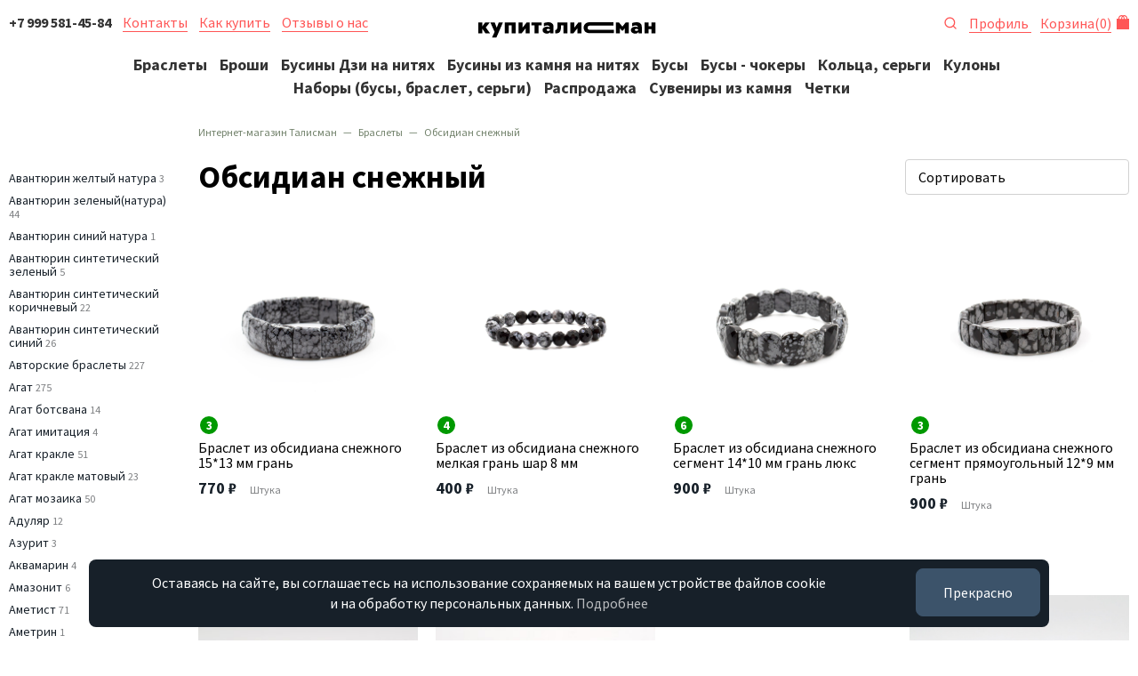

--- FILE ---
content_type: text/html; charset=UTF-8
request_url: https://kupitalisman.ru/shop/braslety/obsidian-snezhnyj/
body_size: 16676
content:

<!DOCTYPE html>
<html lang="ru">
<head>
    <meta charset="UTF-8"/>
    <meta content="IE=edge" http-equiv="X-UA-Compatible"/>
    <meta content="width=device-width, initial-scale=1" name="viewport"/>

    <title>Купить обсидиан снежный — Интернет-магазин КупиТалисман</title>
    <meta name="description" content="Продажа — низкие цены, огромный выбор в интернет-магазине обуви Юничел"/>
    <meta name="keywords" content="Обсидиан снежный"/>

    <meta property="og:type" content="website"/>
    <meta property="og:title" content="Купить обсидиан снежный — Интернет-магазин КупиТалисман"/>
    <meta property="og:description" content="Продажа — низкие цены, огромный выбор в интернет-магазине обуви Юничел"/>
    <meta property="og:url" content="https://kupitalisman.ru/shop/braslety/obsidian-snezhnyj/" />
    <meta property="og:image" content="https://kupitalisman.ru/assets/site/og.jpg" />

    <meta content="telephone=yes" name="format-detection"/>
    <meta content="yes" name="apple-mobile-web-app-capable"/>
    <meta content="black" name="apple-mobile-web-app-status-bar-style"/>
    <meta content="КупиТалисман" name="apple-mobile-web-app-title"/>

    
    <style type="text/css">.justify-content-center{-ms-flex-pack:center!important;justify-content:center!important}html{font:62.5% sans-serif;-ms-text-size-adjust:100%;-webkit-text-size-adjust:100%;box-sizing:border-box}h1{font:700 3.2rem/1.1 Source Sans Pro,-apple-system,BlinkMacSystemFont,Segoe UI,Roboto,Helvetica Neue,Arial,Noto Sans,sans-serif;color:#000;letter-spacing:normal;margin:.67em 0;margin-top:0}img{border:0;max-width:100%}button{font-weight:400!important;background-color:#f55;border:.1rem solid #f55;border-radius:.4rem;display:inline-block;text-align:center;text-decoration:none!important;white-space:nowrap;font-weight:400!important;outline:0;height:4.4rem;line-height:4rem!important}button::-moz-focus-inner{border:0;padding:0}*,:after,:before{box-sizing:inherit}body{background:#fff;color:#172029;font-weight:400;letter-spacing:normal;line-height:1.45}body,button{font:1.8rem Source Sans Pro,-apple-system,BlinkMacSystemFont,Segoe UI,Roboto,Helvetica Neue,Arial,Noto Sans,sans-serif}.container-fluid{width:100%;padding:0 1rem;margin:0 auto;max-width:144rem}.row{display:-ms-flexbox;display:flex;-ms-flex-wrap:wrap;flex-wrap:wrap;margin-right:-10px;margin-left:-10px;display:-ms-flexbox;display:flex;-ms-flex-wrap:wrap;flex-wrap:wrap;margin-right:-10px;margin-left:-10px;display:-ms-flexbox;display:flex;-ms-flex-wrap:wrap;flex-wrap:wrap;margin-right:-10px;margin-left:-10px;display:-ms-flexbox;display:flex;-ms-flex-wrap:wrap;flex-wrap:wrap;margin-right:-10px;margin-left:-10px}.col-md-8{position:relative;width:100%;min-height:1px;padding-right:10px;padding-left:10px}a{outline:0;text-decoration:none}p{margin-top:0;margin-bottom:1.5rem}.text-center{text-align:center}.lead{font-size:2.2rem;margin-bottom:4rem;line-height:1.5}.lead p{margin-bottom:1rem}body,html{margin:0;padding:0}#debug{background:rgba(0,0,0,.8);color:#fff;position:fixed;left:0;bottom:0;padding:.5rem 1.5rem;font-size:1.2rem;z-index:15}.header{font-size:1.6rem;position:relative;height:5rem;background:#fff;overflow:hidden;line-height:1;z-index:10}.header a{border:none!important}.header__content{height:100%;position:relative;display:-ms-flexbox;display:flex;-ms-flex-pack:justify;justify-content:space-between;-ms-flex-align:center;align-items:center}.header__logo{position:absolute;left:50%;margin-left:-8.2rem;line-height:1}.page{padding-top:2rem;padding-bottom:10rem}.cookie-popup{position:fixed;left:1rem;right:1rem;bottom:2rem;bottom:1.5rem;transform:translateY(110%);opacity:0;z-index:16;text-align:center;font-size:1.6rem}.cookie-popup--visible{transform:translateY(0);opacity:1}.cookie-popup__text{display:inline-block;background:#172029;color:#fff;border-radius:.8rem;padding:1.5rem 2rem;position:relative;max-width:1140px}.cookie-popup button{display:block;width:100%;margin-top:2rem;display:block;width:100%;margin-top:2rem;display:block;width:100%;margin-top:2rem;display:block;width:100%;margin-top:2rem;display:block;width:100%;margin-top:2rem;display:block;width:100%;margin-top:2rem;font-size:1.6rem;display:block;width:100%;margin-top:2rem;border-radius:.8rem;background-color:#3c536a;border-color:#3c536a;color:#fff}@media (min-width:576px){button{height:5.4rem;line-height:5rem!important;padding:0 3rem}h1{font-size:3.6rem}}@media (min-width:768px){.col-md-8{-ms-flex:0 0 66.6666666667%;flex:0 0 66.6666666667%;max-width:66.6666666667%}.cookie-popup{left:4rem;right:4rem;left:10rem;right:10rem}.cookie-popup__text{padding:1.5rem 20rem 1.5rem 2rem}.cookie-popup button{position:absolute;display:block;width:auto;right:1rem;top:-1rem;bottom:0;margin-top:2rem}}@media (min-width:576px){button{height:5.4rem;line-height:5rem!important;padding:0 3rem}h1{font-size:3.6rem}.breadcrumb>li{display:inline-block}}.d-none{display:none!important}hr{box-sizing:content-box;height:0;border:0;border-top:1rem solid #e4e4e4;margin:2rem 0}svg:not(:root){overflow:hidden}button,li{margin-bottom:1rem;line-height:1.1;margin-bottom:1rem;line-height:1.1;margin-bottom:1rem;line-height:1.1}ol,p,ul{margin-bottom:2rem}h1,h2{font-family:"Source Sans Pro",-apple-system,BlinkMacSystemFont,"Segoe UI",Roboto,"Helvetica Neue",Arial,"Noto Sans",sans-serif;color:#000;font-weight:700;letter-spacing:normal;line-height:1.1;margin-bottom:2rem;margin-top:3rem}h2{font-size:2.4rem}.list-inline{padding-left:0;list-style:none;margin-left:-.5rem}.list-inline>li{display:inline-block;padding-left:.5rem;padding-right:.5rem;display:inline-block;padding-left:.5rem;padding-right:.5rem;display:inline-block;padding-left:.5rem;padding-right:.5rem}.img-rounded{border-radius:.4rem}.img-fluid{display:block;max-width:100%;height:auto}.header--scroll{position:fixed;left:0;right:0;top:0;background:#fff 0 0,;transform:translateY(-7rem);opacity:0}.header__search{position:relative;width:1.6rem;height:1.6rem;display:inline-block}.header__search span{position:absolute;left:0;top:.2rem}.header__nav{display:-ms-flexbox;display:flex;-ms-flex-align:center;align-items:center}.header__nav--shop{-ms-flex-pack:end;justify-content:flex-end}.header__nav a{margin-right:1rem}.header__nav a:last-child{margin-right:0}.header__cart{position:relative;padding-right:2rem}.header__cart .header__cart__icon{right:0;position:absolute;top:.1rem;line-height:1}.header__nav_burger{display:inline-block}.burger_menu{position:fixed;top:0;right:0;bottom:0;left:0;overflow:hidden;overflow-y:scroll;background:#fff;z-index:6;display:none}.burger_menu__cont{padding:5rem 1rem 8rem}.burger_menu__list{margin:0;padding:0;list-style:none}.burger_menu__item{margin:0;padding:.5rem 0}.burger{display:inline-block}.burger__lines{width:1.8rem;height:1.2rem}.burger__line{position:relative;display:block;width:1.8rem;height:.2rem;margin-top:.3rem;border-radius:0;background-color:#7c7e80}.breadcrumb{font-size:1.2rem;padding:0 0 1rem;list-style:none;background-color:transparent;border-radius:.4rem;margin-bottom:0;color:#71816a;margin-top:0}.breadcrumb>li{overflow:hidden;white-space:nowrap;text-overflow:ellipsis;display:none;display:inline-block;max-width:20rem}.breadcrumb>li:nth-last-child(2){display:inline-block}.breadcrumb>li a{color:#71816a;border:none}.breadcrumb>li+li:before{content:"—";padding:0 .5rem;color:#71816a}@media (min-width:576px){button{height:5.4rem;line-height:5rem!important;padding:0 3rem}h1{font-size:3.6rem}h2{font-size:2.8rem}.breadcrumb>li{display:inline-block}}@media (min-width:768px){.d-md-inline{display:inline!important}.col-md-8{-ms-flex:0 0 66.6666666667%;flex:0 0 66.6666666667%;max-width:66.6666666667%}.header__nav_burger{display:none}.header__nav{display:block}.cookie-popup{left:4rem;right:4rem;left:10rem;right:10rem}.cookie-popup__text{padding:1.5rem 20rem 1.5rem 2rem}.cookie-popup button{position:absolute;display:block;width:auto;right:1rem;top:-1rem;bottom:0;margin-top:2rem}}@media (min-width:576px){button{height:5.4rem;line-height:5rem!important;padding:0 3rem}h1{font-size:3.6rem}.breadcrumb>li{display:inline-block}}@media (min-width:576px){button{height:5.4rem;line-height:5rem!important;padding:0 3rem}h1{font-size:3.6rem}h2{font-size:2.8rem}.breadcrumb>li{display:inline-block}}@media (min-width:768px){.d-md-inline{display:inline!important}.col-md-8{-ms-flex:0 0 66.6666666667%;flex:0 0 66.6666666667%;max-width:66.6666666667%}.header__nav_burger{display:none}.header__nav{display:block}.cookie-popup{left:4rem;right:4rem;left:10rem;right:10rem}.cookie-popup__text{padding:1.5rem 20rem 1.5rem 2rem}.cookie-popup button{position:absolute;display:block;width:auto;right:1rem;top:-1rem;bottom:0;margin-top:2rem}}.col-6,.col-md-10,.col-sm{position:relative;width:100%;min-height:1px;padding-right:10px;padding-left:10px}form,ul{margin-bottom:2rem}.shop_group_icon{display:-ms-flexbox;display:flex;align-items:center;margin:0 0 1rem;padding:1rem 1rem .9rem;border:.1rem solid rgba(218,223,216,.3);border-radius:.4rem;height:8rem;-ms-flex-pack:start;justify-content:flex-start;-ms-flex-align:center;position:relative}button,input{font-family:inherit;font-size:100%;margin:0;line-height:normal}input[type=search]{-webkit-appearance:textfield;box-sizing:content-box;-webkit-appearance:none;-moz-appearance:none;appearance:none;background:#fff;border:.1rem solid #d1d1d1;border-radius:.4rem;box-shadow:none;box-sizing:inherit;font:400 1.8rem Source Sans Pro,-apple-system,BlinkMacSystemFont,Segoe UI,Roboto,Helvetica Neue,Arial,Noto Sans,sans-serif;width:100%;display:block;height:4.4rem;padding:0 1.4rem}input[type=search]::-webkit-search-cancel-button,input[type=search]::-webkit-search-decoration{-webkit-appearance:none}button::-moz-focus-inner,input::-moz-focus-inner{border:0;padding:0}input[type=search]::-moz-placeholder{color:#7c7e80;opacity:1}input[type=search]:-ms-input-placeholder{color:#7c7e80}input[type=search]::-webkit-input-placeholder{color:#7c7e80}.no-gutters{margin-right:0;margin-left:0}.no-gutters>[class*=col-]{padding-right:0;padding-left:0}.no-gutters2{margin-right:-5px;margin-left:-5px}.no-gutters2>[class*=col-]{padding-right:5px;padding-left:5px}.col-6,.col-md-10,.col-md-5,.col-md-7,.col-sm{position:relative;width:100%;min-height:1px;padding-right:10px;padding-left:10px}.col-6{-ms-flex:0 0 50%;flex:0 0 50%;max-width:50%}input{margin-bottom:0}form,p,ul{margin-bottom:2rem}strong{font-family:"Source Sans Pro",-apple-system,BlinkMacSystemFont,"Segoe UI",Roboto,"Helvetica Neue",Arial,"Noto Sans",sans-serif;font-weight:700}.hero{background:#dadfd8 url(/assets/tmp/home-top-bkg.jpg) 50%;text-align:center;height:40rem;display:-ms-flexbox;display:flex;-ms-flex-align:center;align-items:center;-ms-flex-pack:center;justify-content:center;margin-bottom:2rem;overflow:hidden}.hero__text{color:#fff;padding:0 2rem 1rem}.shop_group_icon,.shop_group_icon__icn{display:-ms-flexbox;display:flex;align-items:center}.shop_group_icon__icn{margin-right:1rem;height:6rem;min-width:6rem;min-height:6rem;-ms-flex:0 0 6rem;flex:0 0 6rem;-ms-flex-align:center;-ms-flex-pack:center;justify-content:center}.shop_group_icon__title{color:#000;line-height:1.2;font-weight:700;font-size:1.6rem}.card{height:60rem;background:rgba(218,223,216,.5)}.card .row,.card__bg{height:100%}.card__bg{display:-ms-flexbox;display:flex;-ms-flex-align:center;align-items:center;padding:2rem 4rem;background:rgba(218,223,216,.5) 50%;background-size:cover;overflow:hidden}.card__bg a{color:#172029}.card__bg--rose{background-color:#ffebeb}.card__bg--img1{background-image:url(/assets/tmp/home-tile1.jpg)}.header-search{padding:.5rem 1rem 1rem;position:fixed;top:5rem;right:0;left:0;z-index:9;background:#fff;transform:translateY(-12rem);opacity:0}.header-search form{display:block;margin:0}.header-search__input input{border:none;height:4rem!important;border-radius:2rem;background:rgba(218,223,216,.3);line-height:4rem;margin:0}@media (min-width:576px){button{height:5.4rem;line-height:5rem!important;padding:0 3rem}input[type=search]{height:5.4rem;padding:0 1.4rem}.col-sm{-ms-flex-preferred-size:0;flex-basis:0;-ms-flex-positive:1;flex-grow:1;max-width:100%}}@media (min-width:768px){.d-md-inline{display:inline!important}.col-md-5{-ms-flex:0 0 41.6666666667%;flex:0 0 41.6666666667%;max-width:41.6666666667%}.col-md-7{-ms-flex:0 0 58.3333333333%;flex:0 0 58.3333333333%;max-width:58.3333333333%}.col-md-10{-ms-flex:0 0 83.3333333333%;flex:0 0 83.3333333333%;max-width:83.3333333333%}.order-md-last{-ms-flex-order:13;order:13}.header__nav_burger{display:none}.header__nav{display:block}.hero{margin:0 0 2rem}.shop_group_icon{height:12rem}.shop_group_icon__icn{height:10rem;min-width:10rem;min-height:10rem;-ms-flex:0 0 10rem;flex:0 0 10rem}.card{height:40rem}.cookie-popup{left:4rem;right:4rem;left:10rem;right:10rem}.cookie-popup__text{padding:1.5rem 20rem 1.5rem 2rem}.cookie-popup button{position:absolute;display:block;width:auto;right:1rem;top:-1rem;bottom:0;margin-top:2rem}}.col-md-10,.col-sm-8{position:relative;width:100%;min-height:1px;padding-right:10px;padding-left:10px}.shop-item__summary{font-size:1.2rem;color:#7c7e80}.shop-item__full__subinfo{-ms-flex-pack:justify!important;justify-content:space-between!important;margin-bottom:3rem;font-size:1.6rem;color:#7c7e80}.align-items-start{-ms-flex-align:start!important;align-items:flex-start!important}.shop-item__full__subinfo,.shop-item__thumb__content{-ms-flex-align:center!important;align-items:center!important;display:-ms-flexbox!important;display:flex!important}button.button-sm{height:4.4rem;line-height:4rem!important;padding:0 2rem}button.button-block{display:block;width:100%}input[type=text]{-webkit-appearance:none;-moz-appearance:none;appearance:none;background:#fff;border:.1rem solid #d1d1d1;border-radius:.4rem;box-shadow:none;box-sizing:inherit;font:400 1.8rem Source Sans Pro,-apple-system,BlinkMacSystemFont,Segoe UI,Roboto,Helvetica Neue,Arial,Noto Sans,sans-serif;width:100%;display:block;height:4.4rem;padding:0 1.4rem}input[type=text]::-moz-placeholder{color:#7c7e80;opacity:1}input[type=text]:-ms-input-placeholder{color:#7c7e80}input[type=text]::-webkit-input-placeholder{color:#7c7e80}input[type=text].input-sm{height:4.4rem}.col,.col-3,.col-9,.col-lg-6,.col-md-10,.col-md-8,.col-sm-12,.col-sm-4,.col-sm-8{position:relative;width:100%;min-height:1px;padding-right:10px;padding-left:10px}.col{-ms-flex-preferred-size:0;flex-basis:0;-ms-flex-positive:1;flex-grow:1;max-width:100%}.col-3{-ms-flex:0 0 25%;flex:0 0 25%;max-width:25%}.col-9{-ms-flex:0 0 75%;flex:0 0 75%;max-width:75%}ol,ul{margin-bottom:2rem}.fast-shop__title,.shop-item__full__title,h1{font-family:"Source Sans Pro",-apple-system,BlinkMacSystemFont,"Segoe UI",Roboto,"Helvetica Neue",Arial,"Noto Sans",sans-serif;color:#000;font-weight:700;letter-spacing:normal;line-height:1.1;margin-bottom:2rem;margin-top:3rem}.shop-item__full__title{font-size:2.4rem;margin-top:0;margin-bottom:1rem}.fast-shop__title{font-size:2rem;font-weight:400;text-align:center;margin-top:0}.shop-item__thumb img{display:block;max-width:100%;height:auto;-o-object-fit:contain;object-fit:contain;-ms-flex:none;flex:none;margin:0 auto;display:block;max-width:100%;height:auto;-o-object-fit:contain;object-fit:contain;-ms-flex:none;flex:none;margin-bottom:.7rem}.fast-shop{overflow-x:hidden;margin-bottom:6rem;padding:0 1rem}.fast-shop--nopad{padding:0 0 0 0!important}.fast-shop__title--left{text-align:left!important}.fast-shop__cont--slick{display:block}.shop-group{list-style:none;margin:0;padding:1rem 0}.shop-group a{border:none!important}.shop-group__item{margin:0;padding:0 .5rem .5rem;display:inline-block}.shop-group__item a{white-space:nowrap}.shop-group__item:first-child{padding-left:0}.shop-group__item:last-child{padding-right:0}.shop-item{padding:1rem;margin-bottom:2rem}.shop-item--fixed{max-width:20rem;width:18rem}.shop-item__thumb{width:100%;position:relative}.shop-item__thumb:after{content:"";display:block;padding-bottom:100%}.shop-item__thumb__content{-ms-flex-align:center!important;align-items:center!important;display:-ms-flexbox!important;display:flex!important;position:absolute;width:100%;height:100%}.shop-item__sale{right:1rem;top:1rem;background:#f55;font-size:1rem;width:3.2rem;height:3.2rem;border-radius:50%;text-align:center;line-height:3.1rem;font-weight:700;position:absolute;color:#fff;z-index:3}.shop-item__info{position:relative;overflow:hidden}.shop-item__title{margin-bottom:.7rem;line-height:1.1;margin-bottom:.7rem;line-height:1.1;font-size:1.6rem}.shop-item__measure{font-size:1.2rem;color:#7c7e80;font-weight:400}.shop-item__price{padding-left:0;list-style:none;margin-left:-.5rem;margin-bottom:0;margin-top:0}.shop-item__price>li{display:inline-block;padding-left:.5rem;padding-right:.5rem}.shop-item__price__item{font-weight:700;margin-bottom:0}.shop-item__price__item--mark{color:#f55}.shop-item__price__item--old{font-weight:300;font-size:1.6rem;color:#172029;position:relative}.shop-item__price__item--old:after{content:"";position:absolute;top:.7rem;left:0;width:100%;height:.2rem;background:rgba(255,85,85,.8) no-repeat;background-size:cover;content:"";position:absolute;top:.7rem;left:0;width:100%;height:.2rem;background-repeat:no-repeat;background-size:cover;border-radius:.4rem;background:rgba(255,85,85,.8);transform:rotate(-8deg)}.shop-item__price__item--big{font-size:3rem}.shop-item__rest{margin-top:1rem;color:#090;font-size:1.6rem}.shop-item a{color:#000}.shop-item--fixed .shop-item__thumb{width:18rem}.shop-item__full{margin-bottom:4rem}.shop-item__full__price{margin-bottom:2rem}.shop-item__full__tocart{margin-bottom:3rem}.shop-item__full__tocart>.row{display:none;display:-ms-flexbox;display:flex}.shop-item__full__summary{font-size:1.6rem}.shop-item__full__summary__title{font-weight:700;margin-bottom:.5rem}.shop-item__full__summary__summary{margin-bottom:.5rem}.shop-item__full__gallery{position:relative;margin-bottom:3rem}.shop-item__full__gallery__close{display:none;position:absolute;right:2.4rem;top:2.4rem;width:32px;height:32px;opacity:.3}.shop-item__full__gallery__close:after,.shop-item__full__gallery__close:before{position:absolute;left:15px;content:" ";height:33px;width:2px;background-color:#333}.shop-item__full__gallery__close:before{transform:rotate(45deg)}.shop-item__full__gallery__close:after{transform:rotate(-45deg)}.shop-item__full__gallery__content{position:relative;display:block}.shop-item__full__gallery__big{position:relative;margin-left:0;min-width:0}.shop-item__full__gallery__big:after{content:"";display:block;clear:both}.shop-item__full__gallery__zoom{position:relative;padding:40%}.shop-item__full__gallery__img{position:absolute;top:0;right:0;bottom:0;left:0;display:-ms-flexbox;display:flex;-ms-flex-align:center;align-items:center}.shop-item__full__gallery__img img{display:block;max-width:80%;max-height:100%;margin:0 auto;-o-object-fit:contain;object-fit:contain;-ms-flex:none;flex:none}.thumbs-list{margin:2rem 0;padding:0;list-style:none}.thumbs-list__item{margin:0 0 .5rem;padding:0;width:8rem;height:8rem;border-radius:.4rem;border:.2rem solid transparent;position:relative;display:inline-block}.thumbs-list__item img{max-width:6rem;max-height:6rem;margin:0 auto}.thumbs-list__item a{position:absolute;left:.5rem;right:.5rem;top:.5rem;bottom:.5rem;display:-ms-flexbox;display:flex;-ms-flex-align:center!important;align-items:center!important}.thumbs-list__item--active{border:.2rem solid #dadfd8}@media (min-width:576px){button{height:5.4rem;line-height:5rem!important;padding:0 3rem}input[type=text]{height:5.4rem;padding:0 1.4rem}.col-sm-4{-ms-flex:0 0 33.3333333333%;flex:0 0 33.3333333333%;max-width:33.3333333333%}.col-sm-8{-ms-flex:0 0 66.6666666667%;flex:0 0 66.6666666667%;max-width:66.6666666667%}.col-sm-12{-ms-flex:0 0 100%;flex:0 0 100%;max-width:100%}h1{font-size:3.6rem}.shop-item__full__title{font-size:2.8rem}.fast-shop__title{font-size:2.4rem}.shop-item__measure--tt{margin-top:1rem}.shop-item__full__tocart>.row{display:-ms-flexbox;display:flex}.breadcrumb>li{display:inline-block}}@media (min-width:768px){.d-md-inline{display:inline!important}.col-md-8{-ms-flex:0 0 66.6666666667%;flex:0 0 66.6666666667%;max-width:66.6666666667%}.col-md-10{-ms-flex:0 0 83.3333333333%;flex:0 0 83.3333333333%;max-width:83.3333333333%}.header__nav_burger{display:none}.header__nav{display:block}.fast-shop{padding:0 4rem;overflow-x:visible}.shop-group__item{padding:0 .5rem}.shop-item__full__gallery__content{display:-ms-flexbox;display:flex}.shop-item__full__gallery__thumbs{-ms-flex-order:1;order:1}.shop-item__full__gallery__big{-ms-flex-order:12;order:12;-ms-flex:1 1 auto;flex:1 1 auto}.thumbs-list{margin:0}.thumbs-list__item{display:block}.cookie-popup{left:4rem;right:4rem;left:10rem;right:10rem}.cookie-popup__text{padding:1.5rem 20rem 1.5rem 2rem}.cookie-popup button{position:absolute;display:block;width:auto;right:1rem;top:-1rem;bottom:0;margin-top:2rem}}@media (min-width:992px){.col-lg-6{-ms-flex:0 0 50%;flex:0 0 50%;max-width:50%}}.col-md-10,.col-md-2{position:relative;width:100%;min-height:1px;padding-right:10px;padding-left:10px}@media (min-width:576px){.button,button{height:5.4rem;line-height:5rem!important;padding:0 3rem}select{height:5.4rem;padding:0 1.4rem}h1{font-size:3.6rem}.shop-filter__group__title{font-size:1.6rem}.breadcrumb>li{display:inline-block}}@media (min-width:768px){.d-md-none{display:none!important}.d-md-inline{display:inline!important}.col-md-2{-ms-flex:0 0 16.6666666667%;flex:0 0 16.6666666667%;max-width:16.6666666667%}.col-md-10{-ms-flex:0 0 83.3333333333%;flex:0 0 83.3333333333%;max-width:83.3333333333%}.offset-md-2{margin-left:16.6666666667%}.header__nav_burger{display:none}.header__nav{display:block}.shop__header{display:-ms-flexbox;display:flex;-ms-flex-pack:justify;justify-content:space-between}.shop__header__sorting{display:block}.filter-result ul{padding:0}.shop-filter,.shop-filter__ul li{display:block}.shop-filter{position:relative;left:auto;right:auto;z-index:auto;padding:0;bottom:auto;top:auto;background:0 0;overflow:auto;margin:0}.cookie-popup{left:4rem;right:4rem;left:10rem;right:10rem}.cookie-popup__text{padding:1.5rem 20rem 1.5rem 2rem}.cookie-popup button{position:absolute;display:block;width:auto;right:1rem;top:-1rem;bottom:0;margin-top:2rem}}nav{display:block}small{font-size:1.6rem}button,input,select{font-family:inherit;font-size:100%;margin:0}button,select{font-family:inherit;font-size:100%;margin:0;text-transform:none}input[type=checkbox]{box-sizing:border-box;padding:0;display:inline}.button,body,button{font:1.8rem Source Sans Pro,-apple-system,BlinkMacSystemFont,Segoe UI,Roboto,Helvetica Neue,Arial,Noto Sans,sans-serif}.button,button{font-weight:400!important;border:.1rem solid #f55;border-radius:.4rem;color:#fff;display:inline-block;padding:0 2rem;text-align:center;text-decoration:none!important;white-space:nowrap;font-weight:400!important;outline:0;height:4.4rem;line-height:4rem!important}.button.button-sm,button.button-sm{height:4.4rem;line-height:4rem!important;padding:0 2rem}.button.button-block,button.button-block{display:block;width:100%}.button.button-outline,button.button-outline{background-color:transparent;color:#7c7e80;border-color:hsla(210,2%,49%,.3)}select{-webkit-appearance:none;-moz-appearance:none;appearance:none;background:#333 url('data:image/svg+xml;utf8,<svg xmlns="http://www.w3.org/2000/svg" height="14" viewBox="0 0 29 14" width="48"><path d="M19.1,5.4c0-0.1,0.2-0.1-0.2l-0.4-0.4c-0.1-0.1-0.1-0.1-0.2-0.1c-0.1,0.2,0.2,0.1l-3.5,3.5l-3.5-3.5 C11.1,4.7,11,4.6,11,4.6c-0.1,0.2,0.2,0.1l-0.4,0.4c-0.1,0.1-0.1,0.1-0.1,0.2s0,0.2,0.1,0.2l4.2,4.2c0.1,0.1,0.1,0.1,0.2,0.1 c0.1,0,0.2,0,0.2-0.1L19,5.6C19.1,5.5,19.1,5.5,19.1,5.4z" fill="#333"/></svg>') no-repeat;border:.1rem solid #d1d1d1;border-radius:.4rem;box-sizing:inherit;font-weight:400;width:100%;display:block;padding:0 5.4rem 0 1.4rem;background:url('data:image/svg+xml;utf8,<svg xmlns="http://www.w3.org/2000/svg" height="14" viewBox="0 0 29 14" width="48"><path d="M19.1,5.4c0-0.1,0.2-0.1-0.2l-0.4-0.4c-0.1-0.1-0.1-0.1-0.2-0.1c-0.1,0.2,0.2,0.1l-3.5,3.5l-3.5-3.5 C11.1,4.7,11,4.6,11,4.6c-0.1,0.2,0.2,0.1l-0.4,0.4c-0.1,0.1-0.1,0.1-0.1,0.2s0,0.2,0.1,0.2l4.2,4.2c0.1,0.1,0.1,0.1,0.2,0.1 c0.1,0,0.2,0,0.2-0.1L19,5.6C19.1,5.5,19.1,5.5,19.1,5.4z" fill="#333"/></svg>') 100% no-repeat #fff;-webkit-appearance:none;-moz-appearance:none;appearance:none;box-shadow:none;font-size:1.8rem;margin-bottom:0}select::-moz-placeholder{color:#7c7e80;opacity:1}select:-ms-input-placeholder{color:#7c7e80}select::-webkit-input-placeholder{color:#7c7e80}select.input-xs{height:4rem;font-size:1.6rem}label{display:block;font-family:"Source Sans Pro",-apple-system,BlinkMacSystemFont,"Segoe UI",Roboto,"Helvetica Neue",Arial,"Noto Sans",sans-serif;margin-bottom:.5rem;color:#000}.label-inline{display:inline-block;margin-left:.5rem}.col-md-10,.col-md-2,.col-md-9{position:relative;width:100%;min-height:1px;padding-right:10px;padding-left:10px}.button,button,li{margin-bottom:1rem;line-height:1.1}input,select{margin-bottom:0}.shop-filter__group__title,h1{font-family:"Source Sans Pro",-apple-system,BlinkMacSystemFont,"Segoe UI",Roboto,"Helvetica Neue",Arial,"Noto Sans",sans-serif;color:#000;font-weight:700;letter-spacing:normal;line-height:1.1;margin-bottom:2rem;margin-top:3rem}.shop-filter__group__title{font-size:1.6rem;margin-top:0;margin-bottom:1rem;position:relative}.shop-item--fluid{float:left}.shop-grid{position:relative;overflow:hidden;margin:0 -1rem}.shop-grid:after{content:"";display:table;clear:both}.shop__header__sorting{display:none}.shop__header__sorting select{padding-right:4rem}.filter-result{font-size:1.4rem}.filter-result ul{padding:0;margin-top:0}.filter-result__item span{display:block;border-radius:2rem;background:#f8f7f7;color:#7c7e80;padding:.5rem 1rem}.shop-filter{box-shadow:none;position:fixed;left:0;right:0;z-index:8;padding:2rem 1rem 10rem;bottom:0;top:5rem;background:#fff;overflow:scroll;overflow-x:hidden;display:none;margin:0;font-size:1.4rem}.shop-filter__ul{padding-left:0;list-style:none;margin-left:-.5rem}.shop-filter__ul>li{display:inline-block;padding-left:.5rem;padding-right:.5rem}.shop-filter__ul small{font-size:1.2rem}.shop-filter__group{margin-bottom:1.5em;padding-bottom:1.5rem;color:#7c7e80;border-bottom:1rem solid #eee}.shop-filter__group--last{border-bottom:0}.shop-filter__group a{color:#172029;border:none}.shop-filter__group__list .label-inline{margin-left:0!important}.shop-filter__group__list li{margin-bottom:0!important}.filter_item{position:relative}.filter_item:before{width:1.6rem;height:1.6rem;margin-top:-.2rem;margin-left:-.2rem;background:#fff;border:.1rem solid #d1d1d1}.filter_item:after,.filter_item:before{content:"";display:block;position:absolute}.filter_item:after{width:.8rem;height:.8rem;margin-top:.2rem;margin-left:.2rem;background:#dadfd8;opacity:0}.shop-filter__group__list input[type=checkbox]{display:none}.shop-filter__group__list input[type=checkbox]+label{display:inline-block;background-color:transparent;border:.1rem solid #eee;padding:.5rem 1rem;border-radius:.4rem;color:#172029}.shop-filter__group__list input[type=checkbox]+label span{padding-left:.5rem;font-size:1.2rem;color:#7c7e80}.pages{margin:6rem 0 0}.pages__list{text-align:center;font-size:1.6rem}.pages__list ul{padding:0;list-style:none;margin:0;height:5.4rem;line-height:5rem!important}.pages__list ul>li{display:inline-block;padding-left:.5rem;padding-right:.5rem}.pages__list ul li{margin:0;padding:0}.pages__list ul li>a,.pages__list ul li>span{display:block;padding:1rem 0;color:#7c7e80;text-align:center;min-width:4rem}.pages__list ul li>span{border:.1rem solid #dadfd8;border-radius:.4rem}.pages__summary{color:#7c7e80;font-size:1.6rem;text-align:center;margin-top:.5rem}.page__prev{padding-right:1rem!important}.pages__more a{background-color:transparent;border-color:#cacbcb;color:#7c7e80}@media (min-width:576px){.button,button{height:5.4rem;line-height:5rem!important;padding:0 3rem}select{height:5.4rem;padding:0 1.4rem}h1{font-size:3.6rem}.shop-filter__group__title{font-size:1.6rem}.breadcrumb>li{display:inline-block}.pages__list{display:-ms-flexbox;display:flex;-ms-flex-align:center;align-items:center;text-align:left}.pages__list ul{-ms-flex-wrap:wrap;flex-wrap:wrap}.pages__summary{-ms-flex-positive:1;flex-grow:1;text-align:right;margin-top:0}}@media (min-width:768px){.d-md-none{display:none!important}.d-md-inline{display:inline!important}.col-md-2{-ms-flex:0 0 16.6666666667%;flex:0 0 16.6666666667%;max-width:16.6666666667%}.col-md-9{-ms-flex:0 0 75%;flex:0 0 75%;max-width:75%}.col-md-10{-ms-flex:0 0 83.3333333333%;flex:0 0 83.3333333333%;max-width:83.3333333333%}.offset-md-2{margin-left:16.6666666667%}.header__nav_burger{display:none}.header__nav{display:block}.shop__header{display:-ms-flexbox;display:flex;-ms-flex-pack:justify;justify-content:space-between}.shop__header__sorting{display:block}.filter-result ul{padding:0}.shop-filter,.shop-filter__ul li{display:block}.shop-filter{position:relative;left:auto;right:auto;z-index:auto;padding:0;bottom:auto;top:auto;background:0 0;overflow:auto;margin:0}.cookie-popup{left:4rem;right:4rem;left:10rem;right:10rem}.cookie-popup__text{padding:1.5rem 20rem 1.5rem 2rem}.cookie-popup button{position:absolute;display:block;width:auto;right:1rem;top:-1rem;bottom:0;margin-top:2rem}}@media (min-width:576px){button{height:5.4rem;line-height:5rem!important;padding:0 3rem}select{height:5.4rem;padding:0 1.4rem}h1{font-size:3.6rem}.subgroup__list li{width:auto}.breadcrumb>li{display:inline-block}}.button.button-sm{height:4.4rem;line-height:4rem!important;padding:0 2rem}.button.button-block{display:block;width:100%}.col-md-10{position:relative;width:100%;min-height:1px;padding-right:10px;padding-left:10px}.subgroup{margin-bottom:2rem}.subgroup__list{padding-left:0;list-style:none;margin-left:-.5rem;position:relative}.subgroup__list>li{display:inline-block;padding-left:.5rem;padding-right:.5rem}.subgroup__list li{width:49%}.subgroup__item{display:-ms-flexbox;display:flex;border:.1rem solid rgba(218,223,216,.3);padding:1rem 2rem 1rem 1rem;border-radius:.4rem;-ms-flex-align:center;align-items:center}.subgroup__icn{width:5rem;margin-right:1rem}.subgroup__icn img{display:block;max-width:100%;height:auto}.subgroup__title{white-space:nowrap;font-size:1.2rem}@media (min-width:576px){.button,button{height:5.4rem;line-height:5rem!important;padding:0 3rem}select{height:5.4rem;padding:0 1.4rem}h1{font-size:3.6rem}.subgroup__list li{width:auto}.breadcrumb>li{display:inline-block}}@media (min-width:768px){.d-md-inline{display:inline!important}.col-md-10{-ms-flex:0 0 83.3333333333%;flex:0 0 83.3333333333%;max-width:83.3333333333%}.header__nav_burger{display:none}.header__nav{display:block}.subgroup__item{height:7rem}.subgroup__title{font-size:1.6rem}.shop__header{display:-ms-flexbox;display:flex;-ms-flex-pack:justify;justify-content:space-between}.shop__header__sorting{display:block}.cookie-popup{left:4rem;right:4rem;left:10rem;right:10rem}.cookie-popup__text{padding:1.5rem 20rem 1.5rem 2rem}.cookie-popup button{position:absolute;display:block;width:auto;right:1rem;top:-1rem;bottom:0;margin-top:2rem}}@media (min-width:576px){button{height:5.4rem;line-height:5rem!important;padding:0 3rem}h1{font-size:3.6rem}.breadcrumb>li{display:inline-block}}@media (min-width:576px){button{height:5.4rem;line-height:5rem!important;padding:0 3rem}h1{font-size:3.6rem}h2{font-size:2.8rem}.breadcrumb>li{display:inline-block}}@media (min-width:768px){.d-md-inline{display:inline!important}.col-md-8{-ms-flex:0 0 66.6666666667%;flex:0 0 66.6666666667%;max-width:66.6666666667%}.header__nav_burger{display:none}.header__nav{display:block}.shop-group__item{padding:0 .5rem}.cookie-popup{left:4rem;right:4rem;left:10rem;right:10rem}.cookie-popup__text{padding:1.5rem 20rem 1.5rem 2rem}.cookie-popup button{position:absolute;display:block;width:auto;right:1rem;top:-1rem;bottom:0;margin-top:2rem}}</style>

    <link href="//fonts.googleapis.com/css2?family=Source+Sans+Pro:wght@300;400;700&amp;display=swap" rel="stylesheet" type="text/css"/>
    <link href="//cdn.jsdelivr.net/npm/suggestions-jquery@latest/dist/css/suggestions.min.css" rel="stylesheet" type="text/css"/>
    <link rel="stylesheet" href="https://cdnjs.cloudflare.com/ajax/libs/fancybox/3.5.7/jquery.fancybox.min.css" integrity="sha512-H9jrZiiopUdsLpg94A333EfumgUBpO9MdbxStdeITo+KEIMaNfHNvwyjjDJb+ERPaRS6DpyRlKbvPUasNItRyw==" crossorigin="anonymous" referrerpolicy="no-referrer" />
    <link href="/assets/site/site.min.css?v=2023-06-23-69" rel="stylesheet" type="text/css"/>

    <link href="/assets/favicon/apple-icon-180x180.png" rel="apple-touch-icon" sizes="180x180"/>
    <link href="https://kupitalisman.ru/favicon.ico" rel="icon" type="image/x-icon"/>
    <link href="https://kupitalisman.ru/favicon.ico" rel="shortcut icon" type="image/x-icon"/>

    </head>
<body>

<div class="header">
    <div class="header__content container-fluid">
        <a class="header__nav_burger" href="#" rel="nofollow noopener" title="КупиТалисман — украшения и сувениры из камня">
            <div class="burger">
                <div class="burger__lines">
                    <div class="burger__line"></div>
                    <div class="burger__line"></div>
                    <div class="burger__line"></div>
                </div>
            </div>
        </a>
        <div class="header__nav">
            <a class="d-none d-md-inline header__nav__phone" href="tel:+79995814584" title="Позвонить">+7 999 581-45-84</a>
            <a class="d-none d-md-inline header__nav__item" href="/contact/" title="Контакты">Контакты</a>
            <a class="d-none d-md-inline header__nav__item" href="/how2/" title="Как купить">Как купить</a>
            <a class="d-none d-md-inline header__nav__item" href="/contact/?show=review" title="Отзывы о нас">Отзывы о нас</a>
        </div>
        <div class="header__logo">
                            <a href="/" title="КупиТалисман — украшения и сувениры из камня"><img src="/assets/site/logo-new--black.svg" width="200" alt="КупиТалисман — украшения и сувениры из камня"/></a>
                        </div>
        <div class="header__nav header__nav--shop">
            <a class="header__search" href="/search/" title="Поиск">
                <span>
                  <svg width="16" height="16" viewBox="0 0 24 24">
                    <g stroke="#FF5555" fill="none" stroke-linecap="round" stroke-linejoin="round" stroke-width="2">
                      <circle cx="11" cy="11" r="8"></circle>
                      <line x1="21" x2="16.65" y1="21" y2="16.65"></line>
                    </g>
                  </svg>
                </span>
            </a>
            <a class="d-inline header__nav__item" href="/my/" title="Мой профиль">
                Профиль
            </a>
            <span class="header__cart__span">
                

<a class="header__cart" rel="nofollow noopener" href="/cart/" title="Корзина">
  <span class="header__cart__title"><span class="d-none d-md-inline">Корзина</span>(<span class="widget__cont__icon--pad">0</span>)</span>
  <span class="header__cart__icon">
    <svg width="14" height="16" viewBox="0 0 14 16">
      <path id="cart" fill="#7C7E80" d="M7.00187561,1.84615385 C6.22890494,2.48734077 5.99164865,3.42434378 6.11979667,4.30769231 L7.89432344,4.30769231 C7.98749901,3.3088752 7.73944028,2.47555908 7.00187561,1.84615385 L7.00187561,1.84615385 Z M10.9320561,4.30769231 C11.2009215,2.01237635 9.1925489,0.913082061 7.91304348,1.31070264 C8.68858864,2.15917052 8.9942282,3.1686729 8.90001978,4.30769231 L10.9320561,4.30769231 Z M5.09496746,4.30769231 C4.9937004,3.14797768 5.31382066,2.14351047 6.08695652,1.28841755 C4.40431558,0.917507655 2.7650575,2.38447253 3.08340044,4.30769231 L5.09496746,4.30769231 Z M0,4.01091958 L1.98948445,4.01091958 C1.98948445,3.85088197 1.98948445,3.70690821 1.98952457,3.56297451 C1.98984548,1.80776852 3.13730097,0.402361886 4.85902575,0.0618963907 C5.52551668,-0.0698992889 6.17652368,0.0133443045 6.80370308,0.268122579 C6.93615887,0.321922456 7.04731424,0.325527809 7.18334016,0.272529121 C9.2968164,-0.55165456 11.5112591,0.65489683 11.9460527,2.87683579 C12.0158507,3.23368561 12.0050601,3.60619868 12.0333403,3.99665841 L14,3.99665841 L14,16 L0,16 L0,4.01091958 Z"></path>
    </svg>
  </span>
</a>
            </span>
        </div>
    </div>
</div>
<div class="header header--scroll">
    <div class="header__content container-fluid">
        <div class="header__nav"><a href="#" rel="nofollow noopener" title="Наверх" data-scroll="true">&#8593; Вверх</a></div>
        <div class="header__logo">
                            <a href="/" title="КупиТалисман — украшения и сувениры из камня"><img src="/assets/site/logo-new--black.svg" width="200" alt="КупиТалисман — украшения и сувениры из камня"/></a>
                        </div>
        <div class="header__nav header__nav--shop">
            <a class="header__search" href="/search/" title="Поиск">
                <span>
                  <svg width="16" height="16" viewBox="0 0 24 24">
                    <g stroke="#FF5555" fill="none" stroke-linecap="round" stroke-linejoin="round" stroke-width="2">
                      <circle cx="11" cy="11" r="8"></circle>
                      <line x1="21" x2="16.65" y1="21" y2="16.65"></line>
                    </g>
                  </svg>
                </span>
            </a>
            <a class="d-inline  header__nav__item" href="/my/" title="Мой профиль">
                Профиль
            </a>
            <span class="header__cart__span">
                

<a class="header__cart" rel="nofollow noopener" href="/cart/" title="Корзина">
  <span class="header__cart__title"><span class="d-none d-md-inline">Корзина</span>(<span class="widget__cont__icon--pad">0</span>)</span>
  <span class="header__cart__icon">
    <svg width="14" height="16" viewBox="0 0 14 16">
      <path id="cart" fill="#7C7E80" d="M7.00187561,1.84615385 C6.22890494,2.48734077 5.99164865,3.42434378 6.11979667,4.30769231 L7.89432344,4.30769231 C7.98749901,3.3088752 7.73944028,2.47555908 7.00187561,1.84615385 L7.00187561,1.84615385 Z M10.9320561,4.30769231 C11.2009215,2.01237635 9.1925489,0.913082061 7.91304348,1.31070264 C8.68858864,2.15917052 8.9942282,3.1686729 8.90001978,4.30769231 L10.9320561,4.30769231 Z M5.09496746,4.30769231 C4.9937004,3.14797768 5.31382066,2.14351047 6.08695652,1.28841755 C4.40431558,0.917507655 2.7650575,2.38447253 3.08340044,4.30769231 L5.09496746,4.30769231 Z M0,4.01091958 L1.98948445,4.01091958 C1.98948445,3.85088197 1.98948445,3.70690821 1.98952457,3.56297451 C1.98984548,1.80776852 3.13730097,0.402361886 4.85902575,0.0618963907 C5.52551668,-0.0698992889 6.17652368,0.0133443045 6.80370308,0.268122579 C6.93615887,0.321922456 7.04731424,0.325527809 7.18334016,0.272529121 C9.2968164,-0.55165456 11.5112591,0.65489683 11.9460527,2.87683579 C12.0158507,3.23368561 12.0050601,3.60619868 12.0333403,3.99665841 L14,3.99665841 L14,16 L0,16 L0,4.01091958 Z"></path>
    </svg>
  </span>
</a>
            </span>
        </div>
    </div>
</div>
<div class="header-search" itemscope itemtype="https://schema.org/WebSite">
    <meta itemprop="url" content="https://kupitalisman.ru"/>
    <form itemprop="potentialAction" itemscope itemtype="http://schema.org/SearchAction" role="search" aria-label="Искать" action="/search/" method="get">
        <div class="row justify-content-center">
            <div class="col-md-10">
                <div class="header-search__input">
                    <input minlength="2" maxlength="400" autocomplete="off" autocapitalize="off" autocorrect="off" spellcheck="false" placeholder="Я хочу купить..." name="text" value="" itemprop="query-input" type="text" class="autocomplete" data-type="shop" required/>
                </div>
            </div>
        </div>

    </form>
</div>

    <div class="container-fluid text-center">
        <div class="row justify-content-center">
            <div class="col-md-10">
                <ul class="shop-group">
                    

<li class="shop-group__item">
  <a href="/shop/braslety/" title="Браслеты">Браслеты</a>
</li>
<li class="shop-group__item">
  <a href="/shop/broshi/" title="Броши">Броши</a>
</li>
<li class="shop-group__item">
  <a href="/shop/businy-dzi-na-nityax/" title="Бусины Дзи  на нитях">Бусины Дзи  на нитях</a>
</li>
<li class="shop-group__item">
  <a href="/shop/businy-dlya-rukodeliya/" title="Бусины из камня на нитях">Бусины из камня на нитях</a>
</li>
<li class="shop-group__item">
  <a href="/shop/busy/" title="Бусы">Бусы</a>
</li>
<li class="shop-group__item">
  <a href="/shop/chokery/" title="Бусы - чокеры">Бусы - чокеры</a>
</li>
<li class="shop-group__item">
  <a href="/shop/kolcza-sergi/" title="Кольца, серьги">Кольца, серьги</a>
</li>
<li class="shop-group__item">
  <a href="/shop/kulony/" title="Кулоны">Кулоны</a>
</li>
<li class="shop-group__item">
  <a href="/shop/nabory/" title="Наборы (бусы, браслет, серьги)">Наборы (бусы, браслет, серьги)</a>
</li>
<li class="shop-group__item">
  <a href="/shop/rasprodazha/" title="Распродажа">Распродажа</a>
</li>
<li class="shop-group__item">
  <a href="/shop/suveniry-iz-kamnya/" title="Сувениры из камня">Сувениры из камня</a>
</li>
<li class="shop-group__item">
  <a href="/shop/chetki/" title="Четки">Четки</a>
</li>
                </ul>
            </div>
        </div>
    </div>
    

<div class="page">
    <div class="container-fluid">
        <div class="row">
            <div class="col-md-8 offset-md-2">
                

<ol class="breadcrumb" itemscope="itemscope" itemtype="https://schema.org/BreadcrumbList">
  <li class="breadcrumb__item" itemprop="itemListElement" itemscope="itemscope" itemtype="https://schema.org/ListItem">
    <a itemprop="item" href="/shop/" title="Интернет-магазин Талисман">
      <span itemprop="name">Интернет-магазин Талисман</span>
    </a>
    <meta itemprop="position" content="1" />
  </li>
  <li class="breadcrumb__item" itemprop="itemListElement" itemscope="itemscope" itemtype="https://schema.org/ListItem">
    <a itemprop="item" href="/shop/braslety/" title="Браслеты">
      <span itemprop="name">Браслеты</span>
    </a>
    <meta itemprop="position" content="2" />
  </li>
  <li class="breadcrumb__item breadcrumb__item--active" itemprop="itemListElement" itemscope="itemscope" itemtype="https://schema.org/ListItem">
    <a itemprop="item" href="/shop/braslety/obsidian-snezhnyj/" title="Обсидиан снежный">
      <span itemprop="name">Обсидиан снежный</span>
    </a>
    <meta itemprop="position" content="3" />
  </li>
</ol>
            </div>
        </div>

                    <div class="row">
                <div class="col-md-2">

                    <div class="shop-filter">
                        <div class="shop-filter__group d-md-none">
                            <button class="button button-block button-dark button-outline button-sm shop-filter--toggle" type="button" onclick="$.toggleFilters();">Закрыть фильтры</button>
                        </div>


                        

<div class="shop-filter__group">
  <ul class="shop-filter__ul">
    <li><a href="/shop/braslety/avantyurin-zheltyj-natura/" title="Авантюрин желтый натура">Авантюрин желтый натура</a> <small>3</small></li>
    <li><a href="/shop/braslety/avantyurin-zelenyjnatura/" title="Авантюрин зеленый(натура)">Авантюрин зеленый(натура)</a> <small>44</small></li>
    <li><a href="/shop/braslety/avantyurin-sinij-natura/" title="Авантюрин синий натура">Авантюрин синий натура</a> <small>1</small></li>
    <li><a href="/shop/braslety/avantyurin-zelenyj/" title="Авантюрин синтетический зеленый">Авантюрин синтетический зеленый</a> <small>5</small></li>
    <li><a href="/shop/braslety/avantyurin-korichnevyj/" title="Авантюрин синтетический коричневый">Авантюрин синтетический коричневый</a> <small>22</small></li>
    <li><a href="/shop/braslety/avantyurin-sinij/" title="Авантюрин синтетический синий">Авантюрин синтетический синий</a> <small>26</small></li>
    <li><a href="/shop/braslety/avtorskie-braslety/" title="Авторские браслеты">Авторские браслеты</a> <small>227</small></li>
    <li><a href="/shop/braslety/agat/" title="Агат">Агат</a> <small>275</small></li>
    <li><a href="/shop/braslety/agat-botsvana/" title="Агат ботсвана">Агат ботсвана</a> <small>14</small></li>
    <li><a href="/shop/braslety/agat-imitacziya/" title="Агат имитация">Агат имитация</a> <small>4</small></li>
    <li><a href="/shop/braslety/5847AB11-1306-C4F8-240D-D65A66C78238/" title="Агат кракле">Агат кракле</a> <small>51</small></li>
    <li><a href="/shop/braslety/agat-krakle/" title="Агат кракле матовый">Агат кракле матовый</a> <small>23</small></li>
    <li><a href="/shop/braslety/agat-mozajka/" title="Агат мозаика">Агат мозаика</a> <small>50</small></li>
    <li><a href="/shop/braslety/adulyar/" title="Адуляр">Адуляр</a> <small>12</small></li>
    <li><a href="/shop/braslety/azurit/" title="Азурит">Азурит</a> <small>3</small></li>
    <li><a href="/shop/braslety/akvamarin/" title="Аквамарин">Аквамарин</a> <small>4</small></li>
    <li><a href="/shop/braslety/amazonit/" title="Амазонит">Амазонит</a> <small>6</small></li>
    <li><a href="/shop/braslety/ametist/" title="Аметист">Аметист</a> <small>71</small></li>
    <li><a href="/shop/braslety/ametrin/" title="Аметрин">Аметрин</a> <small>1</small></li>
    <li><a href="/shop/braslety/apatit/" title="Апатит">Апатит</a> <small>3</small></li>
    <li><a href="/shop/braslety/astrofillit/" title="Астрофиллит">Астрофиллит</a> <small>3</small></li>
    <li><a href="/shop/braslety/biryuza-imitacziya/" title="Бирюза имитация">Бирюза имитация</a> <small>10</small></li>
    <li><a href="/shop/braslety/braslet-detskij/" title="Браслет детский">Браслет детский</a> <small>11</small></li>
    <li><a href="/shop/braslety/braslet-k-chokeru/" title="Браслет к чокеру">Браслет к чокеру</a> <small>76</small></li>
    <li><a href="/shop/braslety/braslet-na-memori/" title="Браслет на Мемори">Браслет на Мемори</a> <small>1</small></li>
    <li><a href="/shop/braslety/bronzit/" title="Бронзит">Бронзит</a> <small>5</small></li>
    <li><a href="/shop/braslety/bychij-glaz/" title="Бычий глаз">Бычий глаз</a> <small>18</small></li>
    <li><a href="/shop/braslety/varisczit/" title="Варисцит">Варисцит</a> <small>3</small></li>
    <li><a href="/shop/braslety/geliotrop/" title="Гелиотроп">Гелиотроп</a> <small>14</small></li>
    <li><a href="/shop/braslety/gematit/" title="Гематит">Гематит</a> <small>78</small></li>
    <li><a href="/shop/braslety/govlit/" title="Говлит">Говлит</a> <small>5</small></li>
    <li><a href="/shop/braslety/gornyj-xrustal/" title="Горный хрусталь">Горный хрусталь</a> <small>30</small></li>
    <li><a href="/shop/braslety/granat/" title="Гранат">Гранат</a> <small>9</small></li>
    <li><a href="/shop/braslety/dymchatyj-kvarcz/" title="Дымчатый кварц">Дымчатый кварц</a> <small>6</small></li>
    <li><a href="/shop/braslety/dyumarterit/" title="Дюмортьерит">Дюмортьерит</a> <small>4</small></li>
    <li><a href="/shop/braslety/zhadeit/" title="Жадеит">Жадеит</a> <small>17</small></li>
    <li><a href="/shop/braslety/zhemchug/" title="Жемчуг">Жемчуг</a> <small>3</small></li>
    <li><a href="/shop/braslety/zemlyanichnyj-kvarcz/" title="Земляничный кварц">Земляничный кварц</a> <small>13</small></li>
    <li><a href="/shop/braslety/zmeevik/" title="Змеевик">Змеевик</a> <small>11</small></li>
    <li><a href="/shop/braslety/jooperlit/" title="Йооперлит">Йооперлит</a> <small>2</small></li>
    <li><a href="/shop/braslety/kalczit/" title="Кальцит">Кальцит</a> <small>57</small></li>
    <li><a href="/shop/braslety/kaxolong/" title="Кахолонг">Кахолонг</a> <small>43</small></li>
    <li><a href="/shop/braslety/kvarcz-czvet-amazonit/" title="Кварц">Кварц</a> <small>15</small></li>
    <li><a href="/shop/braslety/kvarcz-rutilovyj/" title="Кварц рутиловый">Кварц рутиловый</a> <small>3</small></li>
    <li><a href="/shop/braslety/kvarcz-tonirovannyj/" title="Кварц тонированный">Кварц тонированный</a> <small>55</small></li>
    <li><a href="/shop/braslety/kianit/" title="Кианит">Кианит</a> <small>4</small></li>
    <li><a href="/shop/braslety/korall-imitacziya/" title="Коралл имитация">Коралл имитация</a> <small>10</small></li>
    <li><a href="/shop/braslety/korall/" title="Коралл натура">Коралл натура</a> <small>5</small></li>
    <li><a href="/shop/braslety/koshachij-glaz/" title="Кошачий глаз">Кошачий глаз</a> <small>1</small></li>
    <li><a href="/shop/braslety/koshachij-glaz-imitacziya/" title="Кошачий глаз имитация">Кошачий глаз имитация</a> <small>50</small></li>
    <li><a href="/shop/braslety/kunczit/" title="Кунцит">Кунцит</a> <small>1</small></li>
    <li><a href="/shop/braslety/labrador/" title="Лабрадор">Лабрадор</a> <small>25</small></li>
    <li><a href="/shop/braslety/lava/" title="Лава">Лава</a> <small>1</small></li>
    <li><a href="/shop/braslety/lava-s-pokrytiem/" title="Лава с покрытием">Лава с покрытием</a> <small>11</small></li>
    <li><a href="/shop/braslety/lazurit/" title="Лазурит">Лазурит</a> <small>23</small></li>
    <li><a href="/shop/braslety/larvikit/" title="Ларвикит">Ларвикит</a> <small>2</small></li>
    <li><a href="/shop/braslety/larimar/" title="Ларимар">Ларимар</a> <small>1</small></li>
    <li><a href="/shop/braslety/larimarovyj-apatit/" title="Ларимаровый апатит">Ларимаровый апатит</a> <small>2</small></li>
    <li><a href="/shop/braslety/lunnyj-imitacziya/" title="Лунный имитация">Лунный имитация</a> <small>19</small></li>
    <li><a href="/shop/braslety/madagaskarskij-rozovyj-kvarcz/" title="Мадагаскарский розовый кварц">Мадагаскарский розовый кварц</a> <small>2</small></li>
    <li><a href="/shop/braslety/malaxit/" title="Малахит">Малахит</a> <small>20</small></li>
    <li><a href="/shop/braslety/malaxit-imitacziya/" title="Малахит имитация">Малахит имитация</a> <small>19</small></li>
    <li><a href="/shop/braslety/mozaika/" title="Мозаика">Мозаика</a> <small>25</small></li>
    <li><a href="/shop/braslety/morganit/" title="Морганит">Морганит</a> <small>3</small></li>
    <li><a href="/shop/braslety/nefrit/" title="Нефрит">Нефрит</a> <small>10</small></li>
    <li><a href="/shop/braslety/obsidian/" title="Обсидиан">Обсидиан</a> <small>37</small></li>
    <li><a href="/shop/braslety/obsidian-snezhnyj/" title="Обсидиан снежный">Обсидиан снежный</a> <small>12</small></li>
    <li><a href="/shop/braslety/oniks/" title="Оникс">Оникс</a> <small>14</small></li>
    <li><a href="/shop/braslety/oniks-chernyj/" title="Оникс черный">Оникс черный</a> <small>11</small></li>
    <li><a href="/shop/braslety/opal/" title="Опал">Опал</a> <small>3</small></li>
    <li><a href="/shop/braslety/opal-sinteticheskij/" title="Опал синтетический">Опал синтетический</a> <small>6</small></li>
    <li><a href="/shop/braslety/ofit/" title="Офит">Офит</a> <small>1</small></li>
    <li><a href="/shop/braslety/peridot-sinteticheskij/" title="Перидот синтетический">Перидот синтетический</a> <small>1</small></li>
    <li><a href="/shop/braslety/perlamutr/" title="Перламутр">Перламутр</a> <small>1</small></li>
    <li><a href="/shop/braslety/petersit/" title="Петерсит">Петерсит</a> <small>1</small></li>
    <li><a href="/shop/braslety/pirit/" title="Пирит">Пирит</a> <small>9</small></li>
    <li><a href="/shop/braslety/prenit/" title="Пренит">Пренит</a> <small>5</small></li>
    <li><a href="/shop/braslety/prenit-imitacziya/" title="Пренит имитация">Пренит имитация</a> <small>1</small></li>
    <li><a href="/shop/braslety/rauxtopaz/" title="Раухтопаз">Раухтопаз</a> <small>14</small></li>
    <li><a href="/shop/braslety/rodonit/" title="Родонит">Родонит</a> <small>41</small></li>
    <li><a href="/shop/braslety/rozovyj-kvarcz/" title="Розовый кварц">Розовый кварц</a> <small>55</small></li>
    <li><a href="/shop/braslety/samoczvety/" title="Самоцветы">Самоцветы</a> <small>39</small></li>
    <li><a href="/shop/braslety/sapfirin/" title="Сапфирин">Сапфирин</a> <small>3</small></li>
    <li><a href="/shop/braslety/saxarnyj-kvarcz/" title="Сахарный кварц">Сахарный кварц</a> <small>7</small></li>
    <li><a href="/shop/braslety/serdolik/" title="Сердолик">Сердолик</a> <small>33</small></li>
    <li><a href="/shop/braslety/sodalit/" title="Содалит">Содалит</a> <small>30</small></li>
    <li><a href="/shop/braslety/sokolinyj-glaz/" title="Соколиный глаз">Соколиный глаз</a> <small>31</small></li>
    <li><a href="/shop/braslety/solnechnyj-kamen/" title="Солнечный камень">Солнечный камень</a> <small>5</small></li>
    <li><a href="/shop/braslety/charoit/" title="Сугилит">Сугилит</a> <small>3</small></li>
    <li><a href="/shop/braslety/teragercz/" title="Терагерц">Терагерц</a> <small>7</small></li>
    <li><a href="/shop/braslety/tigrovyj-glaz/" title="Тигровый глаз">Тигровый глаз</a> <small>51</small></li>
    <li><a href="/shop/braslety/tigrovyjbychijsokolinyj-glaz/" title="Тигровый,бычий,соколиный глаз">Тигровый,бычий,соколиный глаз</a> <small>27</small></li>
    <li><a href="/shop/braslety/turmalin/" title="Турмалин">Турмалин</a> <small>24</small></li>
    <li><a href="/shop/braslety/flyuorit/" title="Флюорит">Флюорит</a> <small>22</small></li>
    <li><a href="/shop/braslety/xalczedon/" title="Халцедон">Халцедон</a> <small>3</small></li>
    <li><a href="/shop/braslety/xrizokolla-peruanskaya/" title="Хризоколла Перуанская">Хризоколла Перуанская</a> <small>1</small></li>
    <li><a href="/shop/braslety/xrizopraz/" title="Хризопраз">Хризопраз</a> <small>3</small></li>
    <li><a href="/shop/braslety/czirkon/" title="Циркон">Циркон</a> <small>27</small></li>
    <li><a href="/shop/braslety/czirkon-sinteticheskij/" title="Циркон синтетический">Циркон синтетический</a> <small>13</small></li>
    <li><a href="/shop/braslety/czitrin/" title="Цитрин">Цитрин</a> <small>13</small></li>
    <li><a href="/shop/braslety/czoizit/" title="Цоизит">Цоизит</a> <small>14</small></li>
    <li><a href="/shop/braslety/2447F570-8F88-C98D-2220-53EDF2BAB96E/" title="Чароит">Чароит</a> <small>2</small></li>
    <li><a href="/shop/braslety/shpinel/" title="Шпинель">Шпинель</a> <small>4</small></li>
    <li><a href="/shop/braslety/shungit/" title="Шунгит">Шунгит</a> <small>1</small></li>
    <li><a href="/shop/braslety/evdialit/" title="Эвдиалит">Эвдиалит</a> <small>6</small></li>
    <li><a href="/shop/braslety/yuvelirnoe-steklo/" title="Ювелирное стекло">Ювелирное стекло</a> <small>57</small></li>
    <li><a href="/shop/braslety/yashma-krasno-zelenaya/" title="Яшма &quot;Пикассо&quot;">Яшма "Пикассо"</a> <small>7</small></li>
    <li><a href="/shop/braslety/yashma-arkticheskaya/" title="Яшма арктическая">Яшма арктическая</a> <small>1</small></li>
    <li><a href="/shop/braslety/yashma-bordovo-korichnevaya/" title="Яшма бордово-коричневая">Яшма бордово-коричневая</a> <small>1</small></li>
    <li><a href="/shop/braslety/yashma-bordovo-seraya/" title="Яшма бордово-серая">Яшма бордово-серая</a> <small>1</small></li>
    <li><a href="/shop/braslety/yashma-zheltaya/" title="Яшма желтая">Яшма желтая</a> <small>7</small></li>
    <li><a href="/shop/braslety/yashma-zebrovaya/" title="Яшма зебровая">Яшма зебровая</a> <small>6</small></li>
    <li><a href="/shop/braslety/yashma-zelenaya/" title="Яшма зеленая">Яшма зеленая</a> <small>19</small></li>
    <li><a href="/shop/braslety/yashma-kambaba/" title="Яшма камбаба">Яшма камбаба</a> <small>6</small></li>
    <li><a href="/shop/braslety/yashma-kirpichnaya/" title="Яшма кирпичная">Яшма кирпичная</a> <small>32</small></li>
    <li><a href="/shop/braslety/yashma-korichnevo-zheltaya/" title="Яшма коричнево-желтая">Яшма коричнево-желтая</a> <small>1</small></li>
    <li><a href="/shop/braslety/yashma-krasnaya/" title="Яшма красная">Яшма красная</a> <small>18</small></li>
    <li><a href="/shop/braslety/yashma-krasno-bezhevaya/" title="Яшма красно-бежевая">Яшма красно-бежевая</a> <small>1</small></li>
    <li><a href="/shop/braslety/yashma/" title="Яшма леопардовая">Яшма леопардовая</a> <small>4</small></li>
    <li><a href="/shop/braslety/yashma-limonnaya/" title="Яшма лимонная">Яшма лимонная</a> <small>2</small></li>
    <li><a href="/shop/braslety/yashma-moxovaya/" title="Яшма моховая">Яшма моховая</a> <small>7</small></li>
    <li><a href="/shop/braslety/mukait/" title="Яшма мукаит">Яшма мукаит</a> <small>17</small></li>
    <li><a href="/shop/braslety/yashma-okeanicheskaya/" title="Яшма океаническая">Яшма океаническая</a> <small>2</small></li>
    <li><a href="/shop/braslety/yashma-pejzazhnaya/" title="Яшма пейзажная">Яшма пейзажная</a> <small>15</small></li>
    <li><a href="/shop/braslety/yashma-perepelinaya/" title="Яшма перепелиная">Яшма перепелиная</a> <small>7</small></li>
    <li><a href="/shop/braslety/yashma-peschanaya/" title="Яшма песчаная">Яшма песчаная</a> <small>17</small></li>
    <li><a href="/shop/braslety/yashma-poloschataya/" title="Яшма полосчатая">Яшма полосчатая</a> <small>3</small></li>
    <li><a href="/shop/braslety/yashma-rozovaya/" title="Яшма розовая">Яшма розовая</a> <small>1</small></li>
    <li><a href="/shop/braslety/slonovya-yashma/" title="Яшма Слоновья кожа">Яшма Слоновья кожа</a> <small>1</small></li>
    <li><a href="/shop/braslety/yashma-tigrovaya/" title="Яшма тигровая">Яшма тигровая</a> <small>1</small></li>
    <li><a href="/shop/braslety/yashma-unakit/" title="Яшма унакит">Яшма унакит</a> <small>24</small></li>
    <li><a href="/shop/braslety/yashma-succor-creek/" title="Яшма уральская">Яшма уральская</a> <small>6</small></li>
    <li><a href="/shop/braslety/yashma-cherepaxovaya/" title="Яшма черепаховая">Яшма черепаховая</a> <small>2</small></li>
    <li><a href="/shop/braslety/yashma-choxua/" title="Яшма чохуа">Яшма чохуа</a> <small>3</small></li>
  </ul>
</div>


<form method="get" action="/shop/braslety/obsidian-snezhnyj/" id="filter__form">
  <div class="filter">
    <input type="hidden" class="sorting-hidden" name="sorting" value="" />
    <div class="shop-filter__group">
      <div class="shop-filter__group__title">Камень</div>
      <div class="shop-filter__group__list">
        <ul class="list-inline">
          <li>
            <input class="filter_item" type="checkbox" value="244" name="property_19[]" id="property_19_244" data-property="kamen" data-value="Обсидиан снежный" />
            <label class="label-inline" id="for_property_19_244" for="property_19_244">Обсидиан снежный <span>12</span></label>
          </li>
        </ul>
      </div>
    </div>
    <div class="shop-filter__group">
      <div class="shop-filter__group__title">Диаметр</div>
      <div class="shop-filter__group__list">
        <ul class="list-inline">
          <li>
            <input class="filter_item" type="checkbox" value="6" name="property_18[]" id="property_18_6" data-property="diametr" data-value="10" />
            <label class="label-inline" id="for_property_18_6" for="property_18_6">10 <span>2</span></label>
          </li>
          <li>
            <input class="filter_item" type="checkbox" value="2" name="property_18[]" id="property_18_2" data-property="diametr" data-value="12" />
            <label class="label-inline" id="for_property_18_2" for="property_18_2">12 <span>1</span></label>
          </li>
          <li>
            <input class="filter_item" type="checkbox" value="16" name="property_18[]" id="property_18_16" data-property="diametr" data-value="8" />
            <label class="label-inline" id="for_property_18_16" for="property_18_16">8 <span>3</span></label>
          </li>
        </ul>
      </div>
    </div>
    <div class="shop-filter__group">
      <div class="shop-filter__group__title">Размер</div>
      <div class="shop-filter__group__list">
        <ul class="list-inline">
          <li>
            <input class="filter_item" type="checkbox" value="449" name="property_22[]" id="property_22_449" data-property="razmer" data-value="12*9" />
            <label class="label-inline" id="for_property_22_449" for="property_22_449">12*9 <span>1</span></label>
          </li>
          <li>
            <input class="filter_item" type="checkbox" value="83" name="property_22[]" id="property_22_83" data-property="razmer" data-value="14*10" />
            <label class="label-inline" id="for_property_22_83" for="property_22_83">14*10 <span>1</span></label>
          </li>
          <li>
            <input class="filter_item" type="checkbox" value="452" name="property_22[]" id="property_22_452" data-property="razmer" data-value="14*9" />
            <label class="label-inline" id="for_property_22_452" for="property_22_452">14*9 <span>2</span></label>
          </li>
          <li>
            <input class="filter_item" type="checkbox" value="311" name="property_22[]" id="property_22_311" data-property="razmer" data-value="15*13" />
            <label class="label-inline" id="for_property_22_311" for="property_22_311">15*13 <span>1</span></label>
          </li>
          <li>
            <input class="filter_item" type="checkbox" value="406" name="property_22[]" id="property_22_406" data-property="razmer" data-value="20*10" />
            <label class="label-inline" id="for_property_22_406" for="property_22_406">20*10 <span>1</span></label>
          </li>
        </ul>
      </div>
    </div>
    <div class="shop-filter__group">
      <div class="shop-filter__group__title">Цвет</div>
      <div class="shop-filter__group__list">
        <ul class="list-inline">
          <li>
            <input class="filter_item" type="checkbox" value="814" name="property_17[]" id="property_17_814" data-property="czvet" data-value="Серый" />
            <label class="label-inline" id="for_property_17_814" for="property_17_814">Серый <span>12</span></label>
          </li>
          <li>
            <input class="filter_item" type="checkbox" value="868" name="property_17[]" id="property_17_868" data-property="czvet" data-value="Черный" />
            <label class="label-inline" id="for_property_17_868" for="property_17_868">Черный <span>12</span></label>
          </li>
        </ul>
      </div>
    </div>
    <div class="shop-filter__group">
      <div class="shop-filter__group__title">Форма</div>
      <div class="shop-filter__group__list">
        <ul class="list-inline">
          <li>
            <input class="filter_item" type="checkbox" value="8" name="property_21[]" id="property_21_8" data-property="forma" data-value="Овальная" />
            <label class="label-inline" id="for_property_21_8" for="property_21_8">Овальная <span>4</span></label>
          </li>
          <li>
            <input class="filter_item" type="checkbox" value="135" name="property_21[]" id="property_21_135" data-property="forma" data-value="Прямоугольная" />
            <label class="label-inline" id="for_property_21_135" for="property_21_135">Прямоугольная <span>1</span></label>
          </li>
          <li>
            <input class="filter_item" type="checkbox" value="46" name="property_21[]" id="property_21_46" data-property="forma" data-value="Сегмент" />
            <label class="label-inline" id="for_property_21_46" for="property_21_46">Сегмент <span>3</span></label>
          </li>
          <li>
            <input class="filter_item" type="checkbox" value="5" name="property_21[]" id="property_21_5" data-property="forma" data-value="Шар" />
            <label class="label-inline" id="for_property_21_5" for="property_21_5">Шар <span>6</span></label>
          </li>
        </ul>
      </div>
    </div>
    <div class="shop-filter__group">
      <div class="shop-filter__group__title">Поверхность</div>
      <div class="shop-filter__group__list">
        <ul class="list-inline">
          <li>
            <input class="filter_item" type="checkbox" value="4" name="property_20[]" id="property_20_4" data-property="poverxnost" data-value="Гладкая" />
            <label class="label-inline" id="for_property_20_4" for="property_20_4">Гладкая <span>5</span></label>
          </li>
          <li>
            <input class="filter_item" type="checkbox" value="28" name="property_20[]" id="property_20_28" data-property="poverxnost" data-value="Граненая" />
            <label class="label-inline" id="for_property_20_28" for="property_20_28">Граненая <span>7</span></label>
          </li>
        </ul>
      </div>
    </div>
    <div class="shop-filter__group shop-filter__group--last">
      <div class="visible-xs d-md-none">
        <button class="filter-apply button button-block button-sm shop-filter--toggle" type="button" onclick="$.toggleFilters();">Показать</button>
      </div>
    </div>
  </div>
</form>
                    </div>





                </div>
                <div class="col-md-10">
                    

<div class="shop__header">
  <div class="shop__header__title">
    <h1>Обсидиан снежный</h1>
  </div>
  <div class="shop__header__sorting">
    <select class="form-control sorting-list-select input-xs" name="sorting" onchange="$.sortFilter($(this))">
      <option value="0">Сортировать</option>
      <option value="1">
						По цене (сначала дешевые)
					</option>
      <option value="2">
						По цене (сначала дорогие)
					</option>
      <option value="3">
						По названию
					</option>
    </select>
  </div>
</div>
<div class="filter-result">
  <div class="d-md-none" style="margin-bottom: 1rem;">
    <button class="button button-block button-outline button-sm shop-filter--toggle" type="button" onclick="$.toggleFilters();">Фильтры</button>
  </div>
</div>
<div class="shop-grid js-shop-grid" data-items=".shop-item">
  <div class="shop-item shop-item--fluid">
    <a href="/shop/braslety/obsidian-snezhnyj/braslet-iz-obsidiana-snezhnogo-1513-mm-gran/" title="Браслет из обсидиана снежного 15*13 мм грань">
      <div class="shop-item__thumb">
        <div class="shop-item__restbage">3</div>
        <div class="shop-item__thumb__content">
          <img src="/assets/site/nophoto.png" data-src="/upload/shop_1/8/8/1/item_8810/small_item_image8810.jpg" class="js-lazyload" alt="Браслет из обсидиана снежного 15*13 мм грань" />
        </div>
      </div>
      <div class="shop-item__info">
        <div class="shop-item__title" data-price="">Браслет из обсидиана снежного 15*13 мм грань</div>
      </div>
    </a>
    <ul class="shop-item__price">
      <li class="shop-item__price__item">770 ₽</li>
      <li class="shop-item__price__item shop-item__price__item--measure">Штука</li>
    </ul>
    <div class="shop-item__more">
      <div class="shop-item__tocart">
        <button class="button button-xs" onclick="return $.cart__add('/cart/', 8810, 1)">В корзину</button>
        <button class="button button-outline button-xs" onclick="return $.list__add__item(8810)">
          <svg xmlns="http://www.w3.org/2000/svg" width="18" height="18" viewBox="0 0 512 512" style="top: .3rem;      position: relative;">
            <path d="M448 256c0-106-86-192-192-192S64 150 64 256s86 192 192 192 192-86 192-192z" fill="none" stroke="currentColor" stroke-miterlimit="10" stroke-width="32"></path>
            <path fill="none" stroke="currentColor" stroke-linecap="round" stroke-linejoin="round" stroke-width="32" d="M256 176v160m80-80H176"></path>
          </svg>
        </button>
      </div>
    </div>
  </div>
  <div class="shop-item shop-item--fluid">
    <a href="/shop/braslety/obsidian-snezhnyj/braslet-iz-obsidiana-snezhnogo-melkaya-gran-shar-8-mm/" title="Браслет из обсидиана снежного мелкая грань шар 8 мм">
      <div class="shop-item__thumb">
        <div class="shop-item__restbage">4</div>
        <div class="shop-item__thumb__content">
          <img src="/assets/site/nophoto.png" data-src="/upload/shop_1/1/3/6/item_13656/small_item_image13656.jpg" class="js-lazyload" alt="Браслет из обсидиана снежного мелкая грань шар 8 мм" />
        </div>
      </div>
      <div class="shop-item__info">
        <div class="shop-item__title" data-price="">Браслет из обсидиана снежного мелкая грань шар 8 мм</div>
      </div>
    </a>
    <ul class="shop-item__price">
      <li class="shop-item__price__item">400 ₽</li>
      <li class="shop-item__price__item shop-item__price__item--measure">Штука</li>
    </ul>
    <div class="shop-item__more">
      <div class="shop-item__tocart">
        <button class="button button-xs" onclick="return $.cart__add('/cart/', 13656, 1)">В корзину</button>
        <button class="button button-outline button-xs" onclick="return $.list__add__item(13656)">
          <svg xmlns="http://www.w3.org/2000/svg" width="18" height="18" viewBox="0 0 512 512" style="top: .3rem;      position: relative;">
            <path d="M448 256c0-106-86-192-192-192S64 150 64 256s86 192 192 192 192-86 192-192z" fill="none" stroke="currentColor" stroke-miterlimit="10" stroke-width="32"></path>
            <path fill="none" stroke="currentColor" stroke-linecap="round" stroke-linejoin="round" stroke-width="32" d="M256 176v160m80-80H176"></path>
          </svg>
        </button>
      </div>
    </div>
  </div>
  <div class="shop-item shop-item--fluid">
    <a href="/shop/braslety/obsidian-snezhnyj/braslet-iz-obsidiana-snezhnogo-segment-1410-mm-gran-lyuks/" title="Браслет из обсидиана снежного сегмент 14*10 мм грань люкс">
      <div class="shop-item__thumb">
        <div class="shop-item__restbage">6</div>
        <div class="shop-item__thumb__content">
          <img src="/assets/site/nophoto.png" data-src="/upload/shop_1/1/2/9/item_12984/small_item_image12984.jpg" class="js-lazyload" alt="Браслет из обсидиана снежного сегмент 14*10 мм грань люкс" />
        </div>
      </div>
      <div class="shop-item__info">
        <div class="shop-item__title" data-price="">Браслет из обсидиана снежного сегмент 14*10 мм грань люкс</div>
      </div>
    </a>
    <ul class="shop-item__price">
      <li class="shop-item__price__item">900 ₽</li>
      <li class="shop-item__price__item shop-item__price__item--measure">Штука</li>
    </ul>
    <div class="shop-item__more">
      <div class="shop-item__tocart">
        <button class="button button-xs" onclick="return $.cart__add('/cart/', 12984, 1)">В корзину</button>
        <button class="button button-outline button-xs" onclick="return $.list__add__item(12984)">
          <svg xmlns="http://www.w3.org/2000/svg" width="18" height="18" viewBox="0 0 512 512" style="top: .3rem;      position: relative;">
            <path d="M448 256c0-106-86-192-192-192S64 150 64 256s86 192 192 192 192-86 192-192z" fill="none" stroke="currentColor" stroke-miterlimit="10" stroke-width="32"></path>
            <path fill="none" stroke="currentColor" stroke-linecap="round" stroke-linejoin="round" stroke-width="32" d="M256 176v160m80-80H176"></path>
          </svg>
        </button>
      </div>
    </div>
  </div>
  <div class="shop-item shop-item--fluid">
    <a href="/shop/braslety/obsidian-snezhnyj/braslet-iz-obsidiana-snezhnogo-segment-pryamougolnyj-129-mm-gran/" title="Браслет из обсидиана снежного сегмент прямоугольный 12*9 мм грань">
      <div class="shop-item__thumb">
        <div class="shop-item__restbage">3</div>
        <div class="shop-item__thumb__content">
          <img src="/assets/site/nophoto.png" data-src="/upload/shop_1/1/2/9/item_12939/small_item_image12939.jpg" class="js-lazyload" alt="Браслет из обсидиана снежного сегмент прямоугольный 12*9 мм грань" />
        </div>
      </div>
      <div class="shop-item__info">
        <div class="shop-item__title" data-price="">Браслет из обсидиана снежного сегмент прямоугольный 12*9 мм грань</div>
      </div>
    </a>
    <ul class="shop-item__price">
      <li class="shop-item__price__item">900 ₽</li>
      <li class="shop-item__price__item shop-item__price__item--measure">Штука</li>
    </ul>
    <div class="shop-item__more">
      <div class="shop-item__tocart">
        <button class="button button-xs" onclick="return $.cart__add('/cart/', 12939, 1)">В корзину</button>
        <button class="button button-outline button-xs" onclick="return $.list__add__item(12939)">
          <svg xmlns="http://www.w3.org/2000/svg" width="18" height="18" viewBox="0 0 512 512" style="top: .3rem;      position: relative;">
            <path d="M448 256c0-106-86-192-192-192S64 150 64 256s86 192 192 192 192-86 192-192z" fill="none" stroke="currentColor" stroke-miterlimit="10" stroke-width="32"></path>
            <path fill="none" stroke="currentColor" stroke-linecap="round" stroke-linejoin="round" stroke-width="32" d="M256 176v160m80-80H176"></path>
          </svg>
        </button>
      </div>
    </div>
  </div>
  <div class="shop-item shop-item--fluid">
    <a href="/shop/braslety/obsidian-snezhnyj/braslet-iz-obsidiana-snezhnogo-shar-12-mm/" title="Браслет из обсидиана снежного шар 12 мм">
      <div class="shop-item__thumb">
        <div class="shop-item__restbage">3</div>
        <div class="shop-item__thumb__content">
          <img src="/assets/site/nophoto.png" data-src="/upload/shop_1/2/4/4/item_2448/small_item_image2448.jpg" class="js-lazyload" alt="Браслет из обсидиана снежного шар 12 мм" />
        </div>
      </div>
      <div class="shop-item__info">
        <div class="shop-item__title" data-price="">Браслет из обсидиана снежного шар 12 мм</div>
      </div>
    </a>
    <ul class="shop-item__price">
      <li class="shop-item__price__item">480 ₽</li>
      <li class="shop-item__price__item shop-item__price__item--measure">Штука</li>
    </ul>
    <div class="shop-item__more">
      <div class="shop-item__tocart">
        <button class="button button-xs" onclick="return $.cart__add('/cart/', 2448, 1)">В корзину</button>
        <button class="button button-outline button-xs" onclick="return $.list__add__item(2448)">
          <svg xmlns="http://www.w3.org/2000/svg" width="18" height="18" viewBox="0 0 512 512" style="top: .3rem;      position: relative;">
            <path d="M448 256c0-106-86-192-192-192S64 150 64 256s86 192 192 192 192-86 192-192z" fill="none" stroke="currentColor" stroke-miterlimit="10" stroke-width="32"></path>
            <path fill="none" stroke="currentColor" stroke-linecap="round" stroke-linejoin="round" stroke-width="32" d="M256 176v160m80-80H176"></path>
          </svg>
        </button>
      </div>
    </div>
  </div>
  <div class="shop-item shop-item--fluid">
    <a href="/shop/braslety/obsidian-snezhnyj/braslet-iz-obsidiana-snezhnogo-8-mm/" title="Браслет из обсидиана снежного шар 8 мм">
      <div class="shop-item__thumb">
        <div class="shop-item__restbage">2</div>
        <div class="shop-item__thumb__content">
          <img src="/assets/site/nophoto.png" data-src="/upload/shop_1/8/3/6/item_8368/small_item_image8368.jpg" class="js-lazyload" alt="Браслет из обсидиана снежного шар 8 мм" />
        </div>
      </div>
      <div class="shop-item__info">
        <div class="shop-item__title" data-price="">Браслет из обсидиана снежного шар 8 мм</div>
      </div>
    </a>
    <ul class="shop-item__price">
      <li class="shop-item__price__item">260 ₽</li>
      <li class="shop-item__price__item shop-item__price__item--measure">Штука</li>
    </ul>
    <div class="shop-item__more">
      <div class="shop-item__tocart">
        <button class="button button-xs" onclick="return $.cart__add('/cart/', 8368, 1)">В корзину</button>
        <button class="button button-outline button-xs" onclick="return $.list__add__item(8368)">
          <svg xmlns="http://www.w3.org/2000/svg" width="18" height="18" viewBox="0 0 512 512" style="top: .3rem;      position: relative;">
            <path d="M448 256c0-106-86-192-192-192S64 150 64 256s86 192 192 192 192-86 192-192z" fill="none" stroke="currentColor" stroke-miterlimit="10" stroke-width="32"></path>
            <path fill="none" stroke="currentColor" stroke-linecap="round" stroke-linejoin="round" stroke-width="32" d="M256 176v160m80-80H176"></path>
          </svg>
        </button>
      </div>
    </div>
  </div>
  <div class="shop-item shop-item--fluid">
    <a href="/shop/braslety/obsidian-snezhnyj/braslet-iz-obsidiana-snezhnogo-8-mm-so-strazami/" title="Браслет из обсидиана снежного шар 8 мм со  стразами">
      <div class="shop-item__thumb">
        <div class="shop-item__restbage">2</div>
        <div class="shop-item__thumb__content">
          <img src="/assets/site/nophoto.png" data-src="/upload/shop_1/1/1/6/item_11652/small_item_image11652.jpg" class="js-lazyload" alt="Браслет из обсидиана снежного шар 8 мм со  стразами" />
        </div>
      </div>
      <div class="shop-item__info">
        <div class="shop-item__title" data-price="">Браслет из обсидиана снежного шар 8 мм со  стразами</div>
      </div>
    </a>
    <ul class="shop-item__price">
      <li class="shop-item__price__item">300 ₽</li>
      <li class="shop-item__price__item shop-item__price__item--measure">Штука</li>
    </ul>
    <div class="shop-item__more">
      <div class="shop-item__tocart">
        <button class="button button-xs" onclick="return $.cart__add('/cart/', 11652, 1)">В корзину</button>
        <button class="button button-outline button-xs" onclick="return $.list__add__item(11652)">
          <svg xmlns="http://www.w3.org/2000/svg" width="18" height="18" viewBox="0 0 512 512" style="top: .3rem;      position: relative;">
            <path d="M448 256c0-106-86-192-192-192S64 150 64 256s86 192 192 192 192-86 192-192z" fill="none" stroke="currentColor" stroke-miterlimit="10" stroke-width="32"></path>
            <path fill="none" stroke="currentColor" stroke-linecap="round" stroke-linejoin="round" stroke-width="32" d="M256 176v160m80-80H176"></path>
          </svg>
        </button>
      </div>
    </div>
  </div>
  <div class="shop-item shop-item--fluid">
    <a href="/shop/braslety/obsidian-snezhnyj/braslet-iz-obsidiana-snezhnogo-149-mm-gran/" title="Браслет из обсидиана снежного 14*9 мм грань">
      <div class="shop-item__thumb">
        <div class="shop-item__restbage shop-item__restbage--none">
								×
							</div>
        <div class="shop-item__thumb__content">
          <img src="/assets/site/nophoto.png" data-src="/upload/shop_1/2/3/4/item_2344/small_item_image2344.jpg" class="js-lazyload" alt="Браслет из обсидиана снежного 14*9 мм грань" />
        </div>
      </div>
      <div class="shop-item__info">
        <div class="shop-item__title" data-price="">Браслет из обсидиана снежного 14*9 мм грань</div>
      </div>
    </a>
    <ul class="shop-item__price">
      <li class="shop-item__price__item">
							нет в наличии
						</li>
    </ul>
  </div>
  <div class="shop-item shop-item--fluid">
    <a href="/shop/braslety/obsidian-snezhnyj/braslet-iz-obsidiana-snezhnogo-149-mm-gran-1s/" title="Браслет из обсидиана снежного 14*9 мм грань 1с.">
      <div class="shop-item__thumb">
        <div class="shop-item__restbage shop-item__restbage--none">
								×
							</div>
        <div class="shop-item__thumb__content">
          <img src="/assets/site/nophoto.png" data-src="/upload/shop_1/2/3/4/item_2345/small_item_image2345.jpg" class="js-lazyload" alt="Браслет из обсидиана снежного 14*9 мм грань 1с." />
        </div>
      </div>
      <div class="shop-item__info">
        <div class="shop-item__title" data-price="">Браслет из обсидиана снежного 14*9 мм грань 1с.</div>
      </div>
    </a>
    <ul class="shop-item__price">
      <li class="shop-item__price__item">
							нет в наличии
						</li>
    </ul>
  </div>
  <div class="shop-item shop-item--fluid">
    <a href="/shop/braslety/obsidian-snezhnyj/braslet-iz-obsidiana-snezhnogo-2010-mm-gran/" title="Браслет из обсидиана снежного 20*10 мм грань">
      <div class="shop-item__thumb">
        <div class="shop-item__restbage shop-item__restbage--none">
								×
							</div>
        <div class="shop-item__thumb__content">
          <img src="/assets/site/nophoto.png" data-src="/upload/shop_1/2/3/0/item_2302/small_item_image2302.jpg" class="js-lazyload" alt="Браслет из обсидиана снежного 20*10 мм грань" />
        </div>
      </div>
      <div class="shop-item__info">
        <div class="shop-item__title" data-price="">Браслет из обсидиана снежного 20*10 мм грань</div>
      </div>
    </a>
    <ul class="shop-item__price">
      <li class="shop-item__price__item">
							нет в наличии
						</li>
    </ul>
  </div>
  <div class="shop-item shop-item--fluid">
    <a href="/shop/braslety/obsidian-snezhnyj/braslet-iz-obsidiana-snezhnogo-shar-10-mm/" title="Браслет из обсидиана снежного шар 10 мм">
      <div class="shop-item__thumb">
        <div class="shop-item__restbage shop-item__restbage--none">
								×
							</div>
        <div class="shop-item__thumb__content">
          <img src="/assets/site/nophoto.png" data-src="/upload/shop_1/2/4/6/item_2467/small_item_image2467.jpg" class="js-lazyload" alt="Браслет из обсидиана снежного шар 10 мм" />
        </div>
      </div>
      <div class="shop-item__info">
        <div class="shop-item__title" data-price="">Браслет из обсидиана снежного шар 10 мм</div>
      </div>
    </a>
    <ul class="shop-item__price">
      <li class="shop-item__price__item">
							нет в наличии
						</li>
    </ul>
  </div>
  <div class="shop-item shop-item--fluid">
    <a href="/shop/braslety/obsidian-snezhnyj/braslet-iz-obsidiana-snezhnogo-10-mm-so-strazami/" title="Браслет из обсидиана снежного шар 10 мм со  стразами">
      <div class="shop-item__thumb">
        <div class="shop-item__restbage shop-item__restbage--none">
								×
							</div>
        <div class="shop-item__thumb__content">
          <img src="/assets/site/nophoto.png" data-src="/upload/shop_1/1/1/6/item_11672/small_item_image11672.jpg" class="js-lazyload" alt="Браслет из обсидиана снежного шар 10 мм со  стразами" />
        </div>
      </div>
      <div class="shop-item__info">
        <div class="shop-item__title" data-price="">Браслет из обсидиана снежного шар 10 мм со  стразами</div>
      </div>
    </a>
    <ul class="shop-item__price">
      <li class="shop-item__price__item">
							нет в наличии
						</li>
    </ul>
  </div>
</div>
<div class="row z__justify-content-center">
  <div class="col-md-9">
    <nav class="pages">
      <div class="pages__more"></div>
      <div class="pages__list">
        <ul class="list-inline"></ul>
        <div class="pages__summary"><span class="pages__summary__count">12</span>
									из
									 <span class="pages__summary__total">12</span></div>
      </div>
    </nav>
  </div>
</div>
                </div>
            </div>
            

    </div>
</div>

<div class="footer">
    <div class="footer__content container-fluid">
        <div class="row justify-content-center">
            <div class="col-md-8">
                <div class="footer__logo">
                    <img src="/assets/site/logo-new--black.svg" width="200" alt="КупиТалисман — украшения и сувениры из камня"/>
                </div>
                <div class="footer__tag_line">украшения и сувениры из камня</div>
                <div class="footer__line">
                    <hr>
                </div>
                <ul class="list-inline">
                    

<li>
  <a href="/shop/braslety/" title="Браслеты">Браслеты</a>
</li>
<li>
  <a href="/shop/broshi/" title="Броши">Броши</a>
</li>
<li>
  <a href="/shop/businy-dzi-na-nityax/" title="Бусины Дзи  на нитях">Бусины Дзи  на нитях</a>
</li>
<li>
  <a href="/shop/businy-dlya-rukodeliya/" title="Бусины из камня на нитях">Бусины из камня на нитях</a>
</li>
<li>
  <a href="/shop/busy/" title="Бусы">Бусы</a>
</li>
<li>
  <a href="/shop/chokery/" title="Бусы - чокеры">Бусы - чокеры</a>
</li>
<li>
  <a href="/shop/kolcza-sergi/" title="Кольца, серьги">Кольца, серьги</a>
</li>
<li>
  <a href="/shop/kulony/" title="Кулоны">Кулоны</a>
</li>
<li>
  <a href="/shop/nabory/" title="Наборы (бусы, браслет, серьги)">Наборы (бусы, браслет, серьги)</a>
</li>
<li>
  <a href="/shop/rasprodazha/" title="Распродажа">Распродажа</a>
</li>
<li>
  <a href="/shop/suveniry-iz-kamnya/" title="Сувениры из камня">Сувениры из камня</a>
</li>
<li>
  <a href="/shop/chetki/" title="Четки">Четки</a>
</li>
                </ul>
                <div class="footer__nav">
                    <a href="/privacy/" title="Персональные данные">Персональные данные</a>
                    <a href="/contact/" title="Контакты">Контакты</a>
                    <a href="/how2/" title="Как купить">Как купить</a>
                    <a href="/contact/?show=review" title="Отзывы о нас">Отзывы о нас</a>
                    <a href="https://www.hostcms.ru" target="_blank">HostCMS</a>
                </div>
            </div>
        </div>
    </div>
</div>


<div class="burger_menu">
    <div class="burger_menu__cont">
        <ul class="burger_menu__list">
            

<li class="burger_menu__item">
  <a href="/shop/braslety/" title="Браслеты">Браслеты</a>
</li>
<li class="burger_menu__item">
  <a href="/shop/broshi/" title="Броши">Броши</a>
</li>
<li class="burger_menu__item">
  <a href="/shop/businy-dzi-na-nityax/" title="Бусины Дзи  на нитях">Бусины Дзи  на нитях</a>
</li>
<li class="burger_menu__item">
  <a href="/shop/businy-dlya-rukodeliya/" title="Бусины из камня на нитях">Бусины из камня на нитях</a>
</li>
<li class="burger_menu__item">
  <a href="/shop/busy/" title="Бусы">Бусы</a>
</li>
<li class="burger_menu__item">
  <a href="/shop/chokery/" title="Бусы - чокеры">Бусы - чокеры</a>
</li>
<li class="burger_menu__item">
  <a href="/shop/kolcza-sergi/" title="Кольца, серьги">Кольца, серьги</a>
</li>
<li class="burger_menu__item">
  <a href="/shop/kulony/" title="Кулоны">Кулоны</a>
</li>
<li class="burger_menu__item">
  <a href="/shop/nabory/" title="Наборы (бусы, браслет, серьги)">Наборы (бусы, браслет, серьги)</a>
</li>
<li class="burger_menu__item">
  <a href="/shop/rasprodazha/" title="Распродажа">Распродажа</a>
</li>
<li class="burger_menu__item">
  <a href="/shop/suveniry-iz-kamnya/" title="Сувениры из камня">Сувениры из камня</a>
</li>
<li class="burger_menu__item">
  <a href="/shop/chetki/" title="Четки">Четки</a>
</li>
            <li class="burger_menu__item burger_menu__item--separator">
                <hr>
            </li>
            <li class="burger_menu__item"><a href="tel:+79995814584" title="Позвонить">+7 999 581-45-84</a></li>
            <li class="burger_menu__item"><a href="/contact/" title="Контакты" class="burger_menu_core">Контакты</a></li>
            <li class="burger_menu__item"><a href="/how2/" title="Как купить" class="burger_menu_core">Как купить</a></li>
            <li class="burger_menu__item"><a href="/contact/?show=review" title="Отзывы о нас" class="burger_menu_core">Отзывы о нас</a></li>
        </ul>
    </div>
</div>


<div class="cookie-popup">
    <div class="cookie-popup__text">Оставаясь на&nbsp;сайте, вы&nbsp;соглашаетесь на&nbsp;использование сохраняемых на&nbsp;вашем устройстве файлов cookie и&nbsp;на&nbsp;обработку персональных данных. <a href="/privacy/" rel="nofollow">Подробнее</a>
        <button onclick="return $.cookiePopupClose()">Прекрасно</button>
    </div>
</div>


<div itemscope itemtype="http://schema.org/Organization">
    <meta itemprop="name" content="КупиТалисман — украшения и сувениры из камня"/>
    <div itemprop="address" itemscope itemtype="http://schema.org/PostalAddress">
        <meta itemprop="streetAddress" content="ул. Индустриальная, д. 1"/>
        <meta itemprop="postalCode" content="456940"/>
        <meta itemprop="addressLocality" content="Куса"/>
    </div>
    <meta itemprop="telephone" content="+7 999 581-45-84"/>
    <meta itemprop="email" content="info@kupitalisman.ru"/>
    <meta itemprop="url" content="https://kupitalisman.ru"/>
    <meta itemprop="logo" content="https://kupitalisman.ru/assets/site/logo-text.png"/>
</div>


<noindex>
    <div class="modal modal-lg fade" id="fastCheckoutModal" tabindex="-1" role="dialog" aria-labelledby="fastCheckoutModalLabel">
        <div class="vertical-alignment-helper">
            <div class="modal-dialog vertical-align-center" role="document">
                <div class="modal-content">
                    <div class="modal-header">
                        <span type="button" class="close" data-dismiss="modal" aria-label="Закрыть"></span>
                        <div class="modal-title" id="fastCheckoutModalLabel"><span id="js-load-checkout-marking"></span></div>
                    </div>
                    <div class="modal-body">
                        <div class="js-load-checkout"></div>
                    </div>
                </div>
            </div>
        </div>
    </div>
    <div class="modal modal-lg fade" id="ajaxModal" tabindex="-1" role="dialog" aria-labelledby="ajaxModalLabel">
        <div class="vertical-alignment-helper">
            <div class="modal-dialog vertical-align-center" role="document">
                <div class="modal-content">
                    <div class="modal-header"><span class="close" type="button" data-dismiss="modal" aria-label="Закрыть"></span>
                        <div class="modal-title" id="ajaxModalLabel"></div>
                    </div>
                    <div class="modal-body"  id="ajaxModalBody"></div>
                </div>
            </div>
        </div>
    </div>
</noindex>

<script type="application/ld+json">
    {
        "@context": "https://schema.org",
        "@type": "Organization",
        "url": "https://kupitalisman.ru",
        "logo": "https://kupitalisman.ru/assets/site/logo-text.png"
    }
</script>


<script src="//yastatic.net/jquery/3.3.1/jquery.min.js" type="text/javascript" defer></script>
<script src="//cdnjs.cloudflare.com/ajax/libs/jquery.inputmask/3.3.4/jquery.inputmask.bundle.min.js" type="text/javascript" defer></script>
<script src="//cdn.jsdelivr.net/npm/suggestions-jquery@latest/dist/js/jquery.suggestions.min.js" type="text/javascript" defer></script>
<script src="https://cdnjs.cloudflare.com/ajax/libs/fancybox/3.5.7/jquery.fancybox.min.js" integrity="sha512-uURl+ZXMBrF4AwGaWmEetzrd+J5/8NRkWAvJx5sbPSSuOb0bZLqf+tOzniObO00BjHa/dD7gub9oCGMLPQHtQA==" crossorigin="anonymous" referrerpolicy="no-referrer" defer></script>
<script src="/assets/autocomplete/jquery.autocomplete.min.js" type="text/javascript" defer></script>
<script src="/assets/slick/slick.min.js" type="text/javascript" defer></script>
<script src="/assets/jquery.lazy/jquery.lazy.min.js" type="text/javascript" defer></script>
<script src="/assets/expromptum/expromptum.min.js" type="text/javascript" defer></script>
<script src="/assets/site/site.min.js?v=2023-06-23-69" type="text/javascript" defer></script>


<script type="text/javascript">
    (function () {
        var loadedTLAnalytics = false,
            timerId;
        if (navigator.userAgent.indexOf('YandexMetrika') > -1) {
            loadTLAnalytics();
        } else {
            window.addEventListener('scroll', loadTLAnalytics, { passive: true });
            window.addEventListener('touchstart', loadTLAnalytics, { passive: true });
            document.addEventListener('mouseenter', loadTLAnalytics, { passive: true });
            document.addEventListener('click', loadTLAnalytics, { passive: true });
            document.addEventListener('DOMContentLoaded', loadFallback, {
                passive: true,
            });
        }

        function loadFallback() {
            timerId = setTimeout(loadTLAnalytics, 5000);
        }

        function loadTLAnalytics(e) {
            if (e && e.type) {
                console.log(e.type);
            } else {
                console.log('DOMContentLoaded');
            }

            if (loadedTLAnalytics) {
                return;
            }

            setTimeout(function () {

                // Metrika
                var metricaId = '62647291';
                (function (m, e, t, r, i, k, a) {
                    m[i] =
                        m[i] ||
                        function () {
                            (m[i].a = m[i].a || []).push(arguments);
                        };
                    m[i].l = 1 * new Date();
                    (k = e.createElement(t)),
                        (a = e.getElementsByTagName(t)[0]),
                        (k.async = 1),
                        (k.src = r),
                        a.parentNode.insertBefore(k, a);
                })(
                    window,
                    document,
                    'script',
                    'https://cdn.jsdelivr.net/npm/yandex-metrica-watch/tag.js',
                    'ym'
                );
                ym(metricaId, 'init', {
                    clickmap: true,
                    trackLinks: true,
                    accurateTrackBounce: true,
                    webvisor: true,
                    trackHash: true,
                    ecommerce: "dataLayer"
                });
                console.log('ym start');

                
                // JIVO
                var s1 = document.createElement('script'),
                    s0 = document.getElementsByTagName('script')[0];
                s1.async = true;
                s1.src = '//code.jivo.ru/widget/pbQPSaw4Io';
                //s1.charset = 'UTF-8';
                //s1.setAttribute('crossorigin', '*');
                s0.parentNode.insertBefore(s1, s0);
                console.log('JIVO start');


            }, 100);

            loadedTLAnalytics = true;
            clearTimeout(timerId);
            window.removeEventListener('scroll', loadTLAnalytics, { passive: true });
            window.removeEventListener('touchstart', loadTLAnalytics, {
                passive: true,
            });
            document.removeEventListener('mouseenter', loadTLAnalytics);
            document.removeEventListener('click', loadTLAnalytics);
            document.removeEventListener('DOMContentLoaded', loadFallback);
        }
    })();
</script>

</body>
</html>